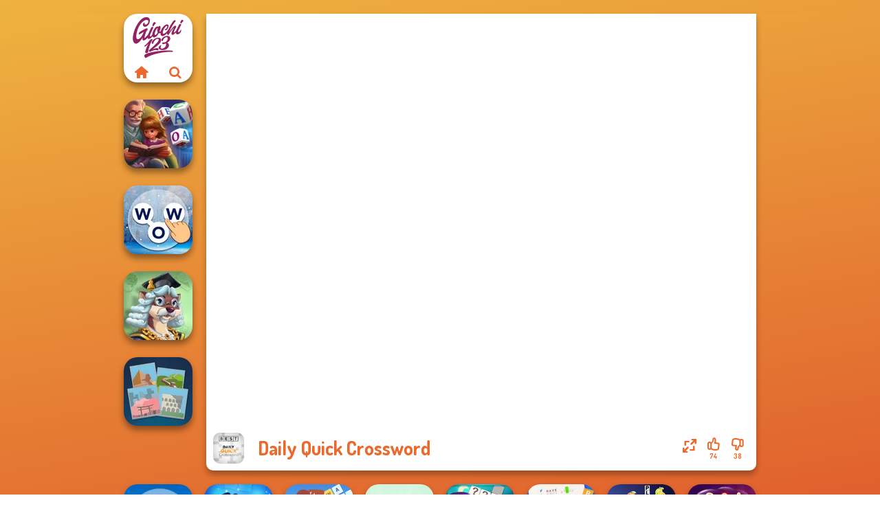

--- FILE ---
content_type: text/html
request_url: https://www.giochi123.it/gioco/daily-quick-crossword
body_size: 7041
content:
<!doctype html><html lang="it" dir="ltr"><head> <title>Daily Quick Crossword | Giochi123.it</title> <link rel="shortcut icon" type="image/x-icon" href="https://www.giochi123.it/images/favicon.svg" /> <meta name="viewport" content="width=device-width, initial-scale=1.0, minimal-ui, shrink-to-fit=no viewport-fit=cover" /> <base href="https://www.giochi123.it/" /> <link rel="canonical" href="https://www.giochi123.it/gioco/daily-quick-crossword" /> <meta http-equiv="Content-Type" content="text/html; charset=utf-8" /> <meta name="description" content="Ti è piaciuto Daily Quick Crossword? Prova altri giochi di Giochi123.it, della categoria parole crociate!"/> <meta name="keywords" content="daily quick crossword, giochi di parole, parole crociate, giochi123it, giochi per ragazzi"/> <meta name="theme-color" content="#eb692d" > <link rel="alternate" hreflang="tr" href="https://www.eniyioyunlar.com/oyun/daily-quick-crossword" /> <link rel="alternate" hreflang="it" href="https://www.giochi123.it/gioco/daily-quick-crossword" /> <link rel="alternate" hreflang="de" href="https://www.gratisspiele.at/spiel/daily-quick-crossword" /> <link rel="alternate" hreflang="sv" href="https://www.hetaspel.se/spel/daily-quick-crossword" /> <link rel="alternate" hreflang="pl" href="https://www.igry.pl/gra/daily-quick-crossword" /> <link rel="alternate" hreflang="hu" href="https://www.jatekokjatekok.hu/játék/daily-quick-crossword" /> <link rel="alternate" hreflang="fr" href="https://www.jeuxjeux.fr/jeu/daily-quick-crossword" /> <link rel="alternate" hreflang="ro" href="https://www.jocurigratuite.ro/joc/daily-quick-crossword" /> <link rel="alternate" hreflang="pt" href="https://www.jogos.com.br/jogo/daily-quick-crossword" /> <link rel="alternate" hreflang="es-ar" href="https://www.juegos.com.ar/juego/daily-quick-crossword" /> <link rel="alternate" hreflang="es" href="https://www.juegosgratis.es/juego/daily-quick-crossword" /> <link rel="alternate" hreflang="fi" href="https://www.pelitpelit.fi/peli/daily-quick-crossword" /> <link rel="alternate" hreflang="nl" href="https://www.spelletjes.io/spel/daily-quick-crossword" /> <link rel="alternate" hreflang="no" href="https://www.spillespille.no/spill/daily-quick-crossword" /> <link rel="alternate" hreflang="da" href="https://www.spilo.dk/spil/daily-quick-crossword" /> <link rel="alternate" hreflang="ar" href="https://www.supergames.com/ar/لعبة/daily-quick-crossword" /> <link rel="alternate" hreflang="en" href="https://www.supergames.com/en/game/daily-quick-crossword" /> <link rel="alternate" href="https://www.supergames.com/en/game/daily-quick-crossword" hreflang="x-default" /> <link rel="alternate" hreflang="th" href="https://www.supergames.com/th/เกม/daily-quick-crossword" /> <link rel="preload" href="https://fonts.googleapis.com/css2?family=Dosis:wght@400;600;700&amp;family=Open+Sans:ital,wght@0,400;1,700&amp;display=swap" as="style" onload="this.onload=null;this.rel='stylesheet'"><noscript><link rel="stylesheet" href="https://fonts.googleapis.com/css2?family=Dosis:wght@400;600;700&amp;family=Open+Sans:ital,wght@0,400;1,700&amp;display=swap"></noscript> <link rel="preload" href="https://www.giochi123.it/css/simple-scrollbar.css?v=1.221" as="style" onload="this.onload=null;this.rel='stylesheet'"><noscript><link rel="stylesheet" href="https://www.giochi123.it/css/simple-scrollbar.css?v=1.221"></noscript> <link rel="preload" href="https://www.giochi123.it/css/fontello.css?v=1.224" as="style" onload="this.onload=null;this.rel='stylesheet'"><noscript><link rel="stylesheet" href="https://www.giochi123.it/css/fontello.css?v=1.224"></noscript> <link href="https://www.giochi123.it/css/style.css?v=1.282" rel="stylesheet" type="text/css" /> <meta property="og:title" content="Daily Quick Crossword | Giochi123.it"> <meta property="og:description" content="Ti è piaciuto Daily Quick Crossword? Prova altri giochi di Giochi123.it, della categoria parole crociate!"> <meta property="og:image" content="https://assets.bitent.com/images/games/thumbs/daily_quick_crossword_6126645cb6339.png"> <meta property="og:image:alt" content="Daily Quick Crossword | Giochi123.it"> <meta property="og:type" content="game"> <meta property="og:url" content="https://www.giochi123.it/gioco/daily-quick-crossword"> <meta name="twitter:image" content="https://assets.bitent.com/images/games/thumbs/daily_quick_crossword_6126645cb6339.png"> <script>(function(w,d,s,l,i){w[l]=w[l]||[];w[l].push({'gtm.start':
new Date().getTime(),event:'gtm.js'});var f=d.getElementsByTagName(s)[0],
j=d.createElement(s),dl=l!='dataLayer'?'&l='+l:'';j.async=true;j.src=
'https://www.googletagmanager.com/gtm.js?id='+i+dl;f.parentNode.insertBefore(j,f);
})(window,document,'script','dataLayer','GTM-P6HXV48');</script> </head><body> <noscript><iframe src="https://www.googletagmanager.com/ns.html?id=GTM-P6HXV48"
height="0" width="0" style="display:none;visibility:hidden"></iframe></noscript> <script type="application/ld+json"> [ { "@context":"https://schema.org", "@type":"SoftwareApplication", "name":"Daily Quick Crossword", "url":"https://www.giochi123.it/gioco/daily-quick-crossword", "description":"Ti è piaciuto Daily Quick Crossword? Prova altri giochi di Giochi123.it, della categoria parole crociate!", "applicationCategory":"GameApplication", "operatingSystem":"any", "image": [ "https://assets.bitent.com/images/games/thumbs/ik/100x100/daily_quick_crossword_6126645cb6339.png", "https://assets.bitent.com/images/games/thumbs/ik/217x217/daily_quick_crossword_big_6126645d53f14.png", "https://assets.bitent.com/images/games/thumbs/ik/334x334/daily_quick_crossword_big_6126645d53f14.png" ], "author":{ "@type":"Organization", "name":"Arkadium.com" }, "aggregateRating":{ "@type":"AggregateRating", "worstRating":1, "bestRating":5, "ratingValue":3.64, "ratingCount":112 }, "offers":{ "@type":"Offer", "category":"free", "price":0, "priceCurrency":"EUR" } } ,{ "@context":"https://schema.org", "@type":"BreadcrumbList", "itemListElement":[ {"@type":"ListItem","position":1,"name":"Giochi","item":"https://www.giochi123.it/"}, {"@type":"ListItem","position":2,"name":"Giochi casual","item":"https://www.giochi123.it/giochi-casual"}, {"@type":"ListItem","position":3,"name":"Giochi di parole","item":"https://www.giochi123.it/giochi-di-parole"}, {"@type":"ListItem","position":4,"name":"Parole crociate","item":"https://www.giochi123.it/parole-crociate"} ] } ] </script> <div class="overlay"></div> <div class="container"> <div class="default-container game-page-container"> <div class="centered-container"> <div class="game-container"> <div class="main-game"> <div class="clearfix"> <div class="main-game-content" id="main-game-content" style="height: 665px"> <div class="game-iframe-container" id="main-game" style="height:600px;"> <iframe data-src="https://ams.cdn.arkadiumhosted.com/assets/global/game/webgl-daily-quick-crossword/" data-width="800" data-height="600" data-top="0" data-left="0" data-force-size="0" data-original-width="1440" data-original-height="1080" style="width:800px;height:600px;top:0px;left:0px" sandbox="allow-forms allow-pointer-lock allow-same-origin allow-scripts allow-top-navigation" frameborder="0" class="game-iframe"> </iframe> </div> <div class="game-details"> <picture> <source type="image/avif" srcset="https://assets.bitent.com/images/games/thumbs/ik/100x100/daily_quick_crossword_6126645cb6339.avif 1x, https://assets.bitent.com/images/games/thumbs/ik/200x200/daily_quick_crossword_6126645cb6339.avif 2x"> <source type="image/webp" srcset="https://assets.bitent.com/images/games/thumbs/ik/100x100/daily_quick_crossword_6126645cb6339.webp 1x, https://assets.bitent.com/images/games/thumbs/ik/200x200/daily_quick_crossword_6126645cb6339.webp 2x"> <source type="image/png" srcset="https://assets.bitent.com/images/games/thumbs/ik/100x100/daily_quick_crossword_6126645cb6339.png 1x, https://assets.bitent.com/images/games/thumbs/ik/200x200/daily_quick_crossword_6126645cb6339.png 2x"> <img src="https://assets.bitent.com/images/games/thumbs/ik/100x100/daily_quick_crossword_6126645cb6339.png" alt="Daily Quick Crossword" loading="lazy" class="game-thumb-small" width="45" height="45"> </picture> <h1>Daily Quick Crossword</h1> <div class="rating clearfix" id="rating" data-game-id="23865"> <div class="thumbs-down" id="thumbs-down" title="Dislike"> <i class="icon-thumbs-down"></i> <span>38</span> </div> <div class="thumbs-up" id="thumbs-up" title="Like"> <i class="icon-thumbs-up"></i> <span>74</span> </div> <div class="game-fullscreen" id="game-fullscreen" title="Fullscreen"> <i class="icon-resize-full"></i> </div> </div> </div> </div> <div class="related-games clearfix"> <div class="grid-thumb logo game-logo-related"> <div class="logo-thumb"> <a href="https://www.giochi123.it/" class="logo-image"> <img src="https://www.giochi123.it/images/logo.svg" alt="Giochi123.it" width="90" height="90"> </a> <div class="logo-icons clearfix"> <a href="https://www.giochi123.it/" class="logo-home" aria-label="Giochi123.it"> <i class="icon-home"></i> </a> <a class="logo-search" href="#" aria-label="Cerca i giochi"> <i class="icon-search"></i> </a> </div></div></div> <a class="thumb grid-thumb " href="https://www.giochi123.it/gioco/word-scramble-family-tales" title="Word Scramble: Family Tales" data-game-id="25318"> <span class="thumb-container"> <picture> <source type="image/avif" srcset="https://assets.bitent.com/images/games/thumbs/ik/100x100/word_scramble_family_tales_68408a67ddaff.avif 1x, https://assets.bitent.com/images/games/thumbs/ik/200x200/word_scramble_family_tales_68408a67ddaff.avif 2x"> <source type="image/webp" srcset="https://assets.bitent.com/images/games/thumbs/ik/100x100/word_scramble_family_tales_68408a67ddaff.webp 1x, https://assets.bitent.com/images/games/thumbs/ik/200x200/word_scramble_family_tales_68408a67ddaff.webp 2x"> <source type="image/png" srcset="https://assets.bitent.com/images/games/thumbs/ik/100x100/word_scramble_family_tales_68408a67ddaff.png 1x, https://assets.bitent.com/images/games/thumbs/ik/200x200/word_scramble_family_tales_68408a67ddaff.png 2x"> <img src="https://assets.bitent.com/images/games/thumbs/ik/100x100/word_scramble_family_tales_68408a67ddaff.png" alt="Thumbnail for Word Scramble: Family Tales" width="100" height="100" loading="lazy"> </picture> <span class="thumb-name">Word Scramble: Family Tales</span> </span></a> <a class="thumb grid-thumb " href="https://www.giochi123.it/gioco/words-of-wonders" title="Words of Wonders" data-game-id="24585"> <span class="thumb-container"> <picture> <source type="image/avif" srcset="https://assets.bitent.com/images/games/thumbs/ik/100x100/words_of_wonders_649e0893a4039.avif 1x, https://assets.bitent.com/images/games/thumbs/ik/200x200/words_of_wonders_649e0893a4039.avif 2x"> <source type="image/webp" srcset="https://assets.bitent.com/images/games/thumbs/ik/100x100/words_of_wonders_649e0893a4039.webp 1x, https://assets.bitent.com/images/games/thumbs/ik/200x200/words_of_wonders_649e0893a4039.webp 2x"> <source type="image/png" srcset="https://assets.bitent.com/images/games/thumbs/ik/100x100/words_of_wonders_649e0893a4039.png 1x, https://assets.bitent.com/images/games/thumbs/ik/200x200/words_of_wonders_649e0893a4039.png 2x"> <img src="https://assets.bitent.com/images/games/thumbs/ik/100x100/words_of_wonders_649e0893a4039.png" alt="Thumbnail for Words of Wonders" width="100" height="100" loading="lazy"> </picture> <span class="thumb-name">Words of Wonders</span> </span></a> <a class="thumb grid-thumb thumb-disabled-mobile" href="https://www.giochi123.it/gioco/words-with-prof-wisely" title="Words With Prof. Wisely" data-game-id="25344"> <span class="thumb-container"> <picture> <source type="image/avif" srcset="https://assets.bitent.com/images/games/thumbs/ik/100x100/words_with_prof_wisely_686c2aacc0e10.avif 1x, https://assets.bitent.com/images/games/thumbs/ik/200x200/words_with_prof_wisely_686c2aacc0e10.avif 2x"> <source type="image/webp" srcset="https://assets.bitent.com/images/games/thumbs/ik/100x100/words_with_prof_wisely_686c2aacc0e10.webp 1x, https://assets.bitent.com/images/games/thumbs/ik/200x200/words_with_prof_wisely_686c2aacc0e10.webp 2x"> <source type="image/png" srcset="https://assets.bitent.com/images/games/thumbs/ik/100x100/words_with_prof_wisely_686c2aacc0e10.png 1x, https://assets.bitent.com/images/games/thumbs/ik/200x200/words_with_prof_wisely_686c2aacc0e10.png 2x"> <img src="https://assets.bitent.com/images/games/thumbs/ik/100x100/words_with_prof_wisely_686c2aacc0e10.png" alt="Thumbnail for Words With Prof. Wisely" width="100" height="100" loading="lazy"> </picture> <span class="thumb-name">Words With Prof. Wisely</span> </span></a> <a class="thumb grid-thumb " href="https://www.giochi123.it/gioco/4-pix-word-quiz" title="4 Pix Word Quiz" data-game-id="24652"> <span class="thumb-container"> <picture> <source type="image/avif" srcset="https://assets.bitent.com/images/games/thumbs/ik/100x100/4_pix_word_quiz_650c74d0e53a1.avif 1x, https://assets.bitent.com/images/games/thumbs/ik/200x200/4_pix_word_quiz_650c74d0e53a1.avif 2x"> <source type="image/webp" srcset="https://assets.bitent.com/images/games/thumbs/ik/100x100/4_pix_word_quiz_650c74d0e53a1.webp 1x, https://assets.bitent.com/images/games/thumbs/ik/200x200/4_pix_word_quiz_650c74d0e53a1.webp 2x"> <source type="image/png" srcset="https://assets.bitent.com/images/games/thumbs/ik/100x100/4_pix_word_quiz_650c74d0e53a1.png 1x, https://assets.bitent.com/images/games/thumbs/ik/200x200/4_pix_word_quiz_650c74d0e53a1.png 2x"> <img src="https://assets.bitent.com/images/games/thumbs/ik/100x100/4_pix_word_quiz_650c74d0e53a1.png" alt="Thumbnail for 4 Pix Word Quiz" width="100" height="100" loading="lazy"> </picture> <span class="thumb-name">4 Pix Word Quiz</span> </span></a> </div> <a href="#" class="play-mobile-game "> <picture> <source type="image/avif" srcset="https://assets.bitent.com/images/games/thumbs/ik/100x100/daily_quick_crossword_6126645cb6339.avif 1x, https://assets.bitent.com/images/games/thumbs/ik/200x200/daily_quick_crossword_6126645cb6339.avif 2x"> <source type="image/webp" srcset="https://assets.bitent.com/images/games/thumbs/ik/100x100/daily_quick_crossword_6126645cb6339.webp 1x, https://assets.bitent.com/images/games/thumbs/ik/200x200/daily_quick_crossword_6126645cb6339.webp 2x"> <source type="image/png" srcset="https://assets.bitent.com/images/games/thumbs/ik/100x100/daily_quick_crossword_6126645cb6339.png 1x, https://assets.bitent.com/images/games/thumbs/ik/200x200/daily_quick_crossword_6126645cb6339.png 2x"> <img src="https://assets.bitent.com/images/games/thumbs/ik/100x100/daily_quick_crossword_6126645cb6339.png" alt="Daily Quick Crossword" loading="lazy" class="game-thumb-small"> </picture> <div class="play-mobile-center play-action"> <i class="icon-play"></i> <span>Clicca per giocare</span> </div> <div class="play-mobile-center play-action-disabled"> <span>Questo gioco non è disponibile sui dispositivi mobili</span> </div> </a> <div class="mobile-logo" id="mobile-logo"> <a href="#"> <img src="https://www.giochi123.it/images/logo.svg" alt="Giochi123.it" width="100" height="100"> </a> </div> <div class="mobile-rotate" data-enabled="false"> <img src="https://www.giochi123.it/images/mobile-rotate-icon.svg" alt="rotate phone"> </div> </div> </div> <div class="clearfix game-other-thumbs"> <div class="logo-thumb"> <a href="https://www.giochi123.it/" class="logo-image"> <img src="https://www.giochi123.it/images/logo.svg" alt="Giochi123.it" width="90" height="90"> </a> <div class="logo-icons clearfix"> <a href="https://www.giochi123.it/" class="logo-home" aria-label="Giochi123.it"> <i class="icon-home"></i> </a> <a class="logo-search" href="#" aria-label="Cerca i giochi"> <i class="icon-search"></i> </a> </div></div> <a class="thumb game-thumb " href="https://www.giochi123.it/gioco/word-connect-puzzle" title="Word Connect Puzzle" data-game-id="25396"> <span class="thumb-container"> <picture> <source type="image/avif" srcset="https://assets.bitent.com/images/games/thumbs/ik/100x100/word_connect_puzzle_6938745a2780f.avif 1x, https://assets.bitent.com/images/games/thumbs/ik/200x200/word_connect_puzzle_6938745a2780f.avif 2x"> <source type="image/webp" srcset="https://assets.bitent.com/images/games/thumbs/ik/100x100/word_connect_puzzle_6938745a2780f.webp 1x, https://assets.bitent.com/images/games/thumbs/ik/200x200/word_connect_puzzle_6938745a2780f.webp 2x"> <source type="image/png" srcset="https://assets.bitent.com/images/games/thumbs/ik/100x100/word_connect_puzzle_6938745a2780f.png 1x, https://assets.bitent.com/images/games/thumbs/ik/200x200/word_connect_puzzle_6938745a2780f.png 2x"> <img src="https://assets.bitent.com/images/games/thumbs/ik/100x100/word_connect_puzzle_6938745a2780f.png" alt="Thumbnail for Word Connect Puzzle" width="100" height="100" loading="lazy"> </picture> <span class="thumb-name">Word Connect Puzzle</span> </span></a> <a class="thumb game-thumb " href="https://www.giochi123.it/gioco/word-mania" title="Word Mania" data-game-id="24790"> <span class="thumb-container"> <picture> <source type="image/avif" srcset="https://assets.bitent.com/images/games/thumbs/ik/100x100/word_mania_654bcf991b286.avif 1x, https://assets.bitent.com/images/games/thumbs/ik/200x200/word_mania_654bcf991b286.avif 2x"> <source type="image/webp" srcset="https://assets.bitent.com/images/games/thumbs/ik/100x100/word_mania_654bcf991b286.webp 1x, https://assets.bitent.com/images/games/thumbs/ik/200x200/word_mania_654bcf991b286.webp 2x"> <source type="image/png" srcset="https://assets.bitent.com/images/games/thumbs/ik/100x100/word_mania_654bcf991b286.png 1x, https://assets.bitent.com/images/games/thumbs/ik/200x200/word_mania_654bcf991b286.png 2x"> <img src="https://assets.bitent.com/images/games/thumbs/ik/100x100/word_mania_654bcf991b286.png" alt="Thumbnail for Word Mania" width="100" height="100" loading="lazy"> </picture> <span class="thumb-name">Word Mania</span> </span></a> <a class="thumb game-thumb " href="https://www.giochi123.it/gioco/crossword-island" title="Crossword Island" data-game-id="24683"> <span class="thumb-container"> <picture> <source type="image/avif" srcset="https://assets.bitent.com/images/games/thumbs/ik/100x100/crossword_island_6517098499196.avif 1x, https://assets.bitent.com/images/games/thumbs/ik/200x200/crossword_island_6517098499196.avif 2x"> <source type="image/webp" srcset="https://assets.bitent.com/images/games/thumbs/ik/100x100/crossword_island_6517098499196.webp 1x, https://assets.bitent.com/images/games/thumbs/ik/200x200/crossword_island_6517098499196.webp 2x"> <source type="image/png" srcset="https://assets.bitent.com/images/games/thumbs/ik/100x100/crossword_island_6517098499196.png 1x, https://assets.bitent.com/images/games/thumbs/ik/200x200/crossword_island_6517098499196.png 2x"> <img src="https://assets.bitent.com/images/games/thumbs/ik/100x100/crossword_island_6517098499196.png" alt="Thumbnail for Crossword Island" width="100" height="100" loading="lazy"> </picture> <span class="thumb-name">Crossword Island</span> </span></a> <a class="thumb game-thumb " href="https://www.giochi123.it/gioco/casual-crossword" title="Casual Crossword" data-game-id="25037"> <span class="thumb-container"> <picture> <source type="image/avif" srcset="https://assets.bitent.com/images/games/thumbs/ik/100x100/casual_crossword_66266b8b0738a.avif 1x, https://assets.bitent.com/images/games/thumbs/ik/200x200/casual_crossword_66266b8b0738a.avif 2x"> <source type="image/webp" srcset="https://assets.bitent.com/images/games/thumbs/ik/100x100/casual_crossword_66266b8b0738a.webp 1x, https://assets.bitent.com/images/games/thumbs/ik/200x200/casual_crossword_66266b8b0738a.webp 2x"> <source type="image/png" srcset="https://assets.bitent.com/images/games/thumbs/ik/100x100/casual_crossword_66266b8b0738a.png 1x, https://assets.bitent.com/images/games/thumbs/ik/200x200/casual_crossword_66266b8b0738a.png 2x"> <img src="https://assets.bitent.com/images/games/thumbs/ik/100x100/casual_crossword_66266b8b0738a.png" alt="Thumbnail for Casual Crossword" width="100" height="100" loading="lazy"> </picture> <span class="thumb-name">Casual Crossword</span> </span></a> <a class="thumb game-thumb " href="https://www.giochi123.it/gioco/witch-crossword" title="Witch Crossword" data-game-id="24745"> <span class="thumb-container"> <picture> <source type="image/avif" srcset="https://assets.bitent.com/images/games/thumbs/ik/100x100/witch_crossword_65395864a9239.avif 1x, https://assets.bitent.com/images/games/thumbs/ik/200x200/witch_crossword_65395864a9239.avif 2x"> <source type="image/webp" srcset="https://assets.bitent.com/images/games/thumbs/ik/100x100/witch_crossword_65395864a9239.webp 1x, https://assets.bitent.com/images/games/thumbs/ik/200x200/witch_crossword_65395864a9239.webp 2x"> <source type="image/png" srcset="https://assets.bitent.com/images/games/thumbs/ik/100x100/witch_crossword_65395864a9239.png 1x, https://assets.bitent.com/images/games/thumbs/ik/200x200/witch_crossword_65395864a9239.png 2x"> <img src="https://assets.bitent.com/images/games/thumbs/ik/100x100/witch_crossword_65395864a9239.png" alt="Thumbnail for Witch Crossword" width="100" height="100" loading="lazy"> </picture> <span class="thumb-name">Witch Crossword</span> </span></a> <a class="thumb game-thumb " href="https://www.giochi123.it/gioco/cryptogram-word-brain-puzzle" title="Cryptogram: Word Brain Puzzle" data-game-id="25331"> <span class="thumb-container"> <picture> <source type="image/avif" srcset="https://assets.bitent.com/images/games/thumbs/ik/100x100/cryptogram_word_brain_puzzle_6855c22f78924.avif 1x, https://assets.bitent.com/images/games/thumbs/ik/200x200/cryptogram_word_brain_puzzle_6855c22f78924.avif 2x"> <source type="image/webp" srcset="https://assets.bitent.com/images/games/thumbs/ik/100x100/cryptogram_word_brain_puzzle_6855c22f78924.webp 1x, https://assets.bitent.com/images/games/thumbs/ik/200x200/cryptogram_word_brain_puzzle_6855c22f78924.webp 2x"> <source type="image/png" srcset="https://assets.bitent.com/images/games/thumbs/ik/100x100/cryptogram_word_brain_puzzle_6855c22f78924.png 1x, https://assets.bitent.com/images/games/thumbs/ik/200x200/cryptogram_word_brain_puzzle_6855c22f78924.png 2x"> <img src="https://assets.bitent.com/images/games/thumbs/ik/100x100/cryptogram_word_brain_puzzle_6855c22f78924.png" alt="Thumbnail for Cryptogram: Word Brain Puzzle" width="100" height="100" loading="lazy"> </picture> <span class="thumb-name">Cryptogram: Word Brain Puzzle</span> </span></a> <a class="thumb game-thumb " href="https://www.giochi123.it/gioco/image-crossword" title="Image Crossword" data-game-id="25359"> <span class="thumb-container"> <picture> <source type="image/avif" srcset="https://assets.bitent.com/images/games/thumbs/ik/100x100/image_crossword_688a05007ee47.avif 1x, https://assets.bitent.com/images/games/thumbs/ik/200x200/image_crossword_688a05007ee47.avif 2x"> <source type="image/webp" srcset="https://assets.bitent.com/images/games/thumbs/ik/100x100/image_crossword_688a05007ee47.webp 1x, https://assets.bitent.com/images/games/thumbs/ik/200x200/image_crossword_688a05007ee47.webp 2x"> <source type="image/png" srcset="https://assets.bitent.com/images/games/thumbs/ik/100x100/image_crossword_688a05007ee47.png 1x, https://assets.bitent.com/images/games/thumbs/ik/200x200/image_crossword_688a05007ee47.png 2x"> <img src="https://assets.bitent.com/images/games/thumbs/ik/100x100/image_crossword_688a05007ee47.png" alt="Thumbnail for Image Crossword" width="100" height="100" loading="lazy"> </picture> <span class="thumb-name">Image Crossword</span> </span></a> <a class="thumb game-thumb " href="https://www.giochi123.it/gioco/words-with-owl" title="Words with Owl" data-game-id="25215"> <span class="thumb-container"> <picture> <source type="image/avif" srcset="https://assets.bitent.com/images/games/thumbs/ik/100x100/words_with_owl_679b29555ec66.avif 1x, https://assets.bitent.com/images/games/thumbs/ik/200x200/words_with_owl_679b29555ec66.avif 2x"> <source type="image/webp" srcset="https://assets.bitent.com/images/games/thumbs/ik/100x100/words_with_owl_679b29555ec66.webp 1x, https://assets.bitent.com/images/games/thumbs/ik/200x200/words_with_owl_679b29555ec66.webp 2x"> <source type="image/png" srcset="https://assets.bitent.com/images/games/thumbs/ik/100x100/words_with_owl_679b29555ec66.png 1x, https://assets.bitent.com/images/games/thumbs/ik/200x200/words_with_owl_679b29555ec66.png 2x"> <img src="https://assets.bitent.com/images/games/thumbs/ik/100x100/words_with_owl_679b29555ec66.png" alt="Thumbnail for Words with Owl" width="100" height="100" loading="lazy"> </picture> <span class="thumb-name">Words with Owl</span> </span></a> <a class="grid-thumb thumb grid-w-double thumb-category" href="https://www.giochi123.it/parole-crociate" title="Parole crociate"> <span class="thumb-container"> <span class="thumb-category-image"> <picture> <source type="image/avif" srcset="https://assets.bitent.com/images/categories/ik/100x100/6124a047857d1-crossword.avif 1x, https://assets.bitent.com/images/categories/ik/200x200/6124a047857d1-crossword.avif 2x"> <source type="image/webp" srcset="https://assets.bitent.com/images/categories/ik/100x100/6124a047857d1-crossword.webp 1x, https://assets.bitent.com/images/categories/ik/200x200/6124a047857d1-crossword.webp 2x"> <source type="image/png" srcset="https://assets.bitent.com/images/categories/ik/100x100/6124a047857d1-crossword.png 1x, https://assets.bitent.com/images/categories/ik/200x200/6124a047857d1-crossword.png 2x"> <img src="https://assets.bitent.com/images/categories/ik/100x100/6124a047857d1-crossword.png" alt="Thumbnail for Parole crociate" width="100" height="100" loading="lazy"> </picture> </span> <span class="thumb-category-name"> <span>Parole crociate</span> </span> </span></a> <a class="grid-thumb thumb grid-w-double thumb-category" href="https://www.giochi123.it/giochi-di-parole" title="Giochi di parole"> <span class="thumb-container"> <span class="thumb-category-image"> <picture> <source type="image/avif" srcset="https://assets.bitent.com/images/categories/ik/100x100/5ff034240f832-word.avif 1x, https://assets.bitent.com/images/categories/ik/200x200/5ff034240f832-word.avif 2x"> <source type="image/webp" srcset="https://assets.bitent.com/images/categories/ik/100x100/5ff034240f832-word.webp 1x, https://assets.bitent.com/images/categories/ik/200x200/5ff034240f832-word.webp 2x"> <source type="image/png" srcset="https://assets.bitent.com/images/categories/ik/100x100/5ff034240f832-word.png 1x, https://assets.bitent.com/images/categories/ik/200x200/5ff034240f832-word.png 2x"> <img src="https://assets.bitent.com/images/categories/ik/100x100/5ff034240f832-word.png" alt="Thumbnail for Giochi di parole" width="100" height="100" loading="lazy"> </picture> </span> <span class="thumb-category-name"> <span>Giochi di parole</span> </span> </span></a> <a class="grid-thumb thumb grid-w-double thumb-category" href="https://www.giochi123.it/giochi-trivia" title="Giochi trivia"> <span class="thumb-container"> <span class="thumb-category-image"> <picture> <source type="image/avif" srcset="https://assets.bitent.com/images/categories/ik/100x100/6130b4d541dc3-trivia.avif 1x, https://assets.bitent.com/images/categories/ik/200x200/6130b4d541dc3-trivia.avif 2x"> <source type="image/webp" srcset="https://assets.bitent.com/images/categories/ik/100x100/6130b4d541dc3-trivia.webp 1x, https://assets.bitent.com/images/categories/ik/200x200/6130b4d541dc3-trivia.webp 2x"> <source type="image/png" srcset="https://assets.bitent.com/images/categories/ik/100x100/6130b4d541dc3-trivia.png 1x, https://assets.bitent.com/images/categories/ik/200x200/6130b4d541dc3-trivia.png 2x"> <img src="https://assets.bitent.com/images/categories/ik/100x100/6130b4d541dc3-trivia.png" alt="Thumbnail for Giochi trivia" width="100" height="100" loading="lazy"> </picture> </span> <span class="thumb-category-name"> <span>Giochi trivia</span> </span> </span></a> <a class="grid-thumb thumb grid-w-double thumb-category" href="https://www.giochi123.it/giochi-dattilografia" title="Giochi dattilografia"> <span class="thumb-container"> <span class="thumb-category-image"> <picture> <source type="image/avif" srcset="https://assets.bitent.com/images/categories/ik/100x100/61249f769c28f-typing.avif 1x, https://assets.bitent.com/images/categories/ik/200x200/61249f769c28f-typing.avif 2x"> <source type="image/webp" srcset="https://assets.bitent.com/images/categories/ik/100x100/61249f769c28f-typing.webp 1x, https://assets.bitent.com/images/categories/ik/200x200/61249f769c28f-typing.webp 2x"> <source type="image/png" srcset="https://assets.bitent.com/images/categories/ik/100x100/61249f769c28f-typing.png 1x, https://assets.bitent.com/images/categories/ik/200x200/61249f769c28f-typing.png 2x"> <img src="https://assets.bitent.com/images/categories/ik/100x100/61249f769c28f-typing.png" alt="Thumbnail for Giochi dattilografia" width="100" height="100" loading="lazy"> </picture> </span> <span class="thumb-category-name"> <span>Giochi dattilografia</span> </span> </span></a> <a class="grid-thumb thumb grid-w-double thumb-category" href="https://www.giochi123.it/giochi-di-pazienza" title="Giochi di pazienza"> <span class="thumb-container"> <span class="thumb-category-image"> <picture> <source type="image/avif" srcset="https://assets.bitent.com/images/categories/ik/100x100/655f5cab321e8-jigsaw.avif 1x, https://assets.bitent.com/images/categories/ik/200x200/655f5cab321e8-jigsaw.avif 2x"> <source type="image/webp" srcset="https://assets.bitent.com/images/categories/ik/100x100/655f5cab321e8-jigsaw.webp 1x, https://assets.bitent.com/images/categories/ik/200x200/655f5cab321e8-jigsaw.webp 2x"> <source type="image/png" srcset="https://assets.bitent.com/images/categories/ik/100x100/655f5cab321e8-jigsaw.png 1x, https://assets.bitent.com/images/categories/ik/200x200/655f5cab321e8-jigsaw.png 2x"> <img src="https://assets.bitent.com/images/categories/ik/100x100/655f5cab321e8-jigsaw.png" alt="Thumbnail for Giochi di pazienza" width="100" height="100" loading="lazy"> </picture> </span> <span class="thumb-category-name"> <span>Giochi di pazienza</span> </span> </span></a> <a class="grid-thumb thumb grid-w-double thumb-category" href="https://www.giochi123.it/giochi-crazy" title="Giochi crazy"> <span class="thumb-container"> <span class="thumb-category-image"> <picture> <source type="image/avif" srcset="https://assets.bitent.com/images/categories/ik/100x100/644827216674c-crazy.avif 1x, https://assets.bitent.com/images/categories/ik/200x200/644827216674c-crazy.avif 2x"> <source type="image/webp" srcset="https://assets.bitent.com/images/categories/ik/100x100/644827216674c-crazy.webp 1x, https://assets.bitent.com/images/categories/ik/200x200/644827216674c-crazy.webp 2x"> <source type="image/png" srcset="https://assets.bitent.com/images/categories/ik/100x100/644827216674c-crazy.png 1x, https://assets.bitent.com/images/categories/ik/200x200/644827216674c-crazy.png 2x"> <img src="https://assets.bitent.com/images/categories/ik/100x100/644827216674c-crazy.png" alt="Thumbnail for Giochi crazy" width="100" height="100" loading="lazy"> </picture> </span> <span class="thumb-category-name"> <span>Giochi crazy</span> </span> </span></a> <a class="grid-thumb thumb grid-w-double thumb-category" href="https://www.giochi123.it/giochi-di-scarabeo" title="Giochi di Scarabeo"> <span class="thumb-container"> <span class="thumb-category-image"> <picture> <source type="image/avif" srcset="https://assets.bitent.com/images/categories/ik/100x100/61269d9c5b9b5-scrabble.avif 1x, https://assets.bitent.com/images/categories/ik/200x200/61269d9c5b9b5-scrabble.avif 2x"> <source type="image/webp" srcset="https://assets.bitent.com/images/categories/ik/100x100/61269d9c5b9b5-scrabble.webp 1x, https://assets.bitent.com/images/categories/ik/200x200/61269d9c5b9b5-scrabble.webp 2x"> <source type="image/png" srcset="https://assets.bitent.com/images/categories/ik/100x100/61269d9c5b9b5-scrabble.png 1x, https://assets.bitent.com/images/categories/ik/200x200/61269d9c5b9b5-scrabble.png 2x"> <img src="https://assets.bitent.com/images/categories/ik/100x100/61269d9c5b9b5-scrabble.png" alt="Thumbnail for Giochi di Scarabeo" width="100" height="100" loading="lazy"> </picture> </span> <span class="thumb-category-name"> <span>Giochi di Scarabeo</span> </span> </span></a> <a class="grid-thumb thumb grid-w-double thumb-category" href="https://www.giochi123.it/giochi-trova-parole" title="Giochi trova parole"> <span class="thumb-container"> <span class="thumb-category-image"> <picture> <source type="image/avif" srcset="https://assets.bitent.com/images/categories/ik/100x100/6124a097ea803-word_search.avif 1x, https://assets.bitent.com/images/categories/ik/200x200/6124a097ea803-word_search.avif 2x"> <source type="image/webp" srcset="https://assets.bitent.com/images/categories/ik/100x100/6124a097ea803-word_search.webp 1x, https://assets.bitent.com/images/categories/ik/200x200/6124a097ea803-word_search.webp 2x"> <source type="image/png" srcset="https://assets.bitent.com/images/categories/ik/100x100/6124a097ea803-word_search.png 1x, https://assets.bitent.com/images/categories/ik/200x200/6124a097ea803-word_search.png 2x"> <img src="https://assets.bitent.com/images/categories/ik/100x100/6124a097ea803-word_search.png" alt="Thumbnail for Giochi trova parole" width="100" height="100" loading="lazy"> </picture> </span> <span class="thumb-category-name"> <span>Giochi trova parole</span> </span> </span></a> </div> <div class="game-text text-container text-justify"> <ul class="breadcrumbs"> <li> <a href="https://www.giochi123.it/">Giochi</a> </li> <li> <a href="https://www.giochi123.it/giochi-casual">Giochi casual</a> </li> <li> <a href="https://www.giochi123.it/giochi-di-parole">Giochi di parole</a> </li> <li> <a href="https://www.giochi123.it/parole-crociate">Parole crociate</a> </li> </ul> <h2>Daily Quick Crossword</h2> <p>Entra nell'emozionante mondo di Daily Quick Crossword e dimentica tutte le tue preoccupazioni! Su Giochi123.it puoi trovare tante esperienze simili, che ti regaleranno ore di divertimento e relax nella tua giornata. Prova subito uno dei migliori parole crociate!</p><p>I cruciverba sono noti per il fatto che richiedono molto tempo per essere completati e a volte non si ha abbastanza tempo a disposizione per finirne uno. Fortunatamente con Daily Quick Crossword puoi avere la tua dose giornaliera di cruciverba, perché i rompicapo di questo gioco sono progettati in modo tale da non richiedere troppo tempo. Inoltre, ogni giorno te ne aspetta uno nuovo.</p><p>Inoltre, ogni giorno il cruciverba viene archiviato, quindi hai a disposizione una quantità pressoché infinita di cruciverba da giocare per allenare la tua conoscenza del vocabolario! E se ti blocchi, puoi sempre lasciare che Daily Quick Crossword ti aiuti e ti riveli la parola mancante.</p><p>Visita Giochi123.it ogni giorno e prendi la tua dose di cruciverba!</p><h3>Giochi simili:</h3><p>Ti è piaciuto Daily Quick Crossword? Provate un gioco simile a quelli qui sotto:<ul> <li><a href="https://www.giochi123.it/gioco/daily-crossword" title="Daily Crossword">Daily Crossword</a></li> <li><a href="https://www.giochi123.it/gioco/word-connect-puzzle" title="Word Connect Puzzle">Word Connect Puzzle</a></li> </ul> </p> <h3><strong>Istruzioni:</strong></h3> <p> <ul> <li>Se stai usando un computer, usa il tasto sinistro del mouse. In caso contrario, tocca lo schermo del tuo smartphone o tablet. Schemi di controllo più complicati sono spiegati nel gioco.</li> </ul> </p> <p>Prova alcuni degli altri giochi gratuiti della nostra categoria parole crociate per un'altra esperienza nuova e indimenticabile!</p><h3>Questo gioco può essere giocato sia su PC che su dispositivi mobili.</h3> <div class="game-categories"> <a href="https://www.giochi123.it/giochi-casual" title="Giochi casual">Giochi casual</a> <a href="https://www.giochi123.it/giochi-di-parole" title="Giochi di parole">Giochi di parole</a> <a href="https://www.giochi123.it/parole-crociate" title="Parole crociate">Parole crociate</a> </div> </div> </div> </div> <div id="scroll-top" class="scroll-top bounce"> <div class="scroll-top-content"> <i class="icon icon-left-open"></i> </div> </div> <div class="modal" id="game-feedback-modal"> <div class="modal-container"> <div class="modal-close">×</div> <div class="modal-content game-feedback"> <p>Grazie per il tuo feedback e per averci aiutato a migliorare Giochi123.it!</p> <div class="contact-form-message" id="game-feedback-message"></div> <p><strong>Cosa non ti è piaciuto di Daily Quick Crossword?</strong></p> <form id="game-feedback"> <input type="hidden" name="game" value="Daily Quick Crossword"> <input type="hidden" name="site" value="Giochi123.it"> <input type="hidden" name="url" value="https://www.giochi123.it/gioco/daily-quick-crossword"> <div class="game-feedback-row"> <label for="feedback-dislike" class="custom-radio"> Non mi è piaciuto <input name="feedback" type="radio" id="feedback-dislike" value="dislike"> <span class="checkmark"></span> </label> </div> <div class="game-feedback-row"> <label for="feedback-error" class="custom-radio"> C’erano uno o più errori <input name="feedback" type="radio" id="feedback-error" value="error"> <span class="checkmark"></span> </label> </div> <div class="game-feedback-row"> <label for="feedback-message">Dicci di più:</label> <textarea name="message" id="feedback-message" cols="30" rows="10"></textarea> </div> <div class="g-recaptcha" data-sitekey="6LerR_4SAAAAAHdGEMB48HLG11Wo77Wg8MRbelPb" data-type="image" id="captcha" data-error-message="Errore Captcha"></div> <div class="text-right"> <button type="submit" class="btn btn-main" disabled>Invia</button> </div> </form> </div> </div> </div> <div class="grid-full-width grid-footer"> <footer> <div class="clearfix"> <ul class="float-left"> <li><a href="https://www.giochi123.it/games">Giochi gratis per il tuo sito</a></li> <li><a href="https://www.giochi123.it/page/contact">Contattaci</a></li> <li><a href="https://www.giochi123.it/page/privacy-policy">Informativa sulla privacy</a></li> </ul> <div class="language float-right"> <img src="https://www.giochi123.it/images/countries/italy.svg" alt="Italy"/> <div class="languages"> <ul> <li> <a href="https://www.jocurigratuite.ro/joc/daily-quick-crossword" title="Daily Quick Crossword"> <img src="https://www.giochi123.it/images/countries/romania.svg" alt="Daily Quick Crossword" loading="lazy"/> </a> </li> <li> <a href="https://www.gratisspiele.at/spiel/daily-quick-crossword" title="Daily Quick Crossword"> <img src="https://www.giochi123.it/images/countries/austria.svg" alt="Daily Quick Crossword" loading="lazy"/> </a> </li> <li> <a href="https://www.juegosgratis.es/juego/daily-quick-crossword" title="Daily Quick Crossword"> <img src="https://www.giochi123.it/images/countries/spain.svg" alt="Daily Quick Crossword" loading="lazy"/> </a> </li> <li> <a href="https://www.jeuxjeux.fr/jeu/daily-quick-crossword" title="Daily Quick Crossword"> <img src="https://www.giochi123.it/images/countries/france.svg" alt="Daily Quick Crossword" loading="lazy"/> </a> </li> <li> <a href="https://www.supergames.com/en/game/daily-quick-crossword" title="Daily Quick Crossword"> <img src="https://www.giochi123.it/images/countries/united-states.svg" alt="Daily Quick Crossword" loading="lazy"/> </a> </li> <li> <a href="https://www.jatekokjatekok.hu/játék/daily-quick-crossword" title="Daily Quick Crossword"> <img src="https://www.giochi123.it/images/countries/hungary.svg" alt="Daily Quick Crossword" loading="lazy"/> </a> </li> <li> <a href="https://www.pelitpelit.fi/peli/daily-quick-crossword" title="Daily Quick Crossword"> <img src="https://www.giochi123.it/images/countries/finland.svg" alt="Daily Quick Crossword" loading="lazy"/> </a> </li> <li> <a href="https://www.spillespille.no/spill/daily-quick-crossword" title="Daily Quick Crossword"> <img src="https://www.giochi123.it/images/countries/norway.svg" alt="Daily Quick Crossword" loading="lazy"/> </a> </li> <li> <a href="https://www.igry.pl/gra/daily-quick-crossword" title="Daily Quick Crossword"> <img src="https://www.giochi123.it/images/countries/poland.svg" alt="Daily Quick Crossword" loading="lazy"/> </a> </li> <li> <a href="https://www.eniyioyunlar.com/oyun/daily-quick-crossword" title="Daily Quick Crossword"> <img src="https://www.giochi123.it/images/countries/turkey.svg" alt="Daily Quick Crossword" loading="lazy"/> </a> </li> <li> <a href="https://www.jogos.com.br/jogo/daily-quick-crossword" title="Daily Quick Crossword"> <img src="https://www.giochi123.it/images/countries/brazil.svg" alt="Daily Quick Crossword" loading="lazy"/> </a> </li> <li> <a href="https://www.juegos.com.ar/juego/daily-quick-crossword" title="Daily Quick Crossword"> <img src="https://www.giochi123.it/images/countries/argentina.svg" alt="Daily Quick Crossword" loading="lazy"/> </a> </li> <li> <a href="https://www.supergames.com/ar/لعبة/daily-quick-crossword" title="Daily Quick Crossword"> <img src="https://www.giochi123.it/images/countries/arab-league.svg" alt="Daily Quick Crossword" loading="lazy"/> </a> </li> <li> <a href="https://www.giochi123.it/gioco/daily-quick-crossword" title="Daily Quick Crossword"> <img src="https://www.giochi123.it/images/countries/italy.svg" alt="Daily Quick Crossword" loading="lazy"/> </a> </li> <li> <a href="https://www.spilo.dk/spil/daily-quick-crossword" title="Daily Quick Crossword"> <img src="https://www.giochi123.it/images/countries/denmark.svg" alt="Daily Quick Crossword" loading="lazy"/> </a> </li> <li> <a href="https://www.spelletjes.io/spel/daily-quick-crossword" title="Daily Quick Crossword"> <img src="https://www.giochi123.it/images/countries/netherlands.svg" alt="Daily Quick Crossword" loading="lazy"/> </a> </li> <li> <a href="https://www.hetaspel.se/spel/daily-quick-crossword" title="Daily Quick Crossword"> <img src="https://www.giochi123.it/images/countries/sweden.svg" alt="Daily Quick Crossword" loading="lazy"/> </a> </li> <li> <a href="https://www.supergames.com/th/เกม/daily-quick-crossword" title="Daily Quick Crossword"> <img src="https://www.giochi123.it/images/countries/thailand.svg" alt="Daily Quick Crossword" loading="lazy"/> </a> </li> </ul> </div> </div> </div></footer> </div> </div> </div> <script src="https://www.google.com/recaptcha/api.js?hl=it" async defer></script> <aside class="sidebar-search" > <form id="search-form" class="search-form" autocomplete="off"> <div class="search-input"> <input type="text" name="search" placeholder="Quali giochi stai cercando?" autocomplete="off"> <i class="icon-search search-input-icon"></i> </div> </form> <div class="search-close-icon"> <i class="icon-left-open"></i> </div> <div id="games-found-container"> <h2 id="search-results-title" class="grid-full-width title">Giochi trovati:</h2> <div class="search-results-container" ss-container> <div id="search-results" class="grid-container search-results"> </div> </div> </div> <div id="no-games-container" class="no-games-container"> <h2 id="no-search-results-title" class="grid-full-width title">Nessun gioco trovato!</h2> </div> <div id="search-default-thumbs-container"> <h2 class="grid-full-width title" id="search-popular-played-title">Giochi popolari</h2> <div class="search-popular-container"> <div id="search-popular-games" class="grid-container search-results"> </div> </div> <div id="search-recently-played"> <h2 class="grid-full-width title" id="search-recently-played-title">Giochi giocati di recente</h2> <div class="search-recent-container"> <div id="search-recent-games" class="grid-container search-results"> </div> </div> </div> </div></aside> <script src="https://www.giochi123.it/js/jquery-1.11.0.min.js?v=1.202" type="text/javascript"></script> <script src="https://www.giochi123.it/js/jquery.cookie.js?v=1.202" type="text/javascript"></script> <script src="https://www.giochi123.it/js/simple-scrollbar.min.js?v=1.206"></script> <script src="https://www.giochi123.it/js/scripts.js?v=1.2091" type="text/javascript"></script> <script src="https://www.giochi123.it/js/site.js?v=1.2049" type="text/javascript"></script> <script> function showGame(){ const $gameIframe = $('.game-iframe'); const $gameUnavailabl = $('.game-unavailable'); const gameUrl = $gameIframe.data("src"); $gameIframe.attr("src", gameUrl); $gameUnavailabl.show(); } gameHit(23865); </script> <script data-cfasync="false" > adPlayerType="sitePreroll"; gameNameFromUrl="sitePreroll"; domain="Giochi123.it"; igaChannelID="0"; gameId="23865"; // function setDomainSettings(domainSettings){ // igaChannelID = domainSettings.prerollIgaChannelID; // } </script> <script data-cfasync="false" type="text/javascript" src="https://bitent.com/lock_html5/adPlayer_1_8.js"></script> <script> if(!jQuery.browser.mobile){ adPlayer.parentElementQuery="#main-game"; adPlayer.showAd("pre", showGame); }else{ adPlayer.parentElementQuery="body"; showGame(); } showPreroll=true; </script> <script defer src="https://static.cloudflareinsights.com/beacon.min.js/vcd15cbe7772f49c399c6a5babf22c1241717689176015" integrity="sha512-ZpsOmlRQV6y907TI0dKBHq9Md29nnaEIPlkf84rnaERnq6zvWvPUqr2ft8M1aS28oN72PdrCzSjY4U6VaAw1EQ==" data-cf-beacon='{"version":"2024.11.0","token":"ddc64ce790c949d7a4f349cfe13c7f70","r":1,"server_timing":{"name":{"cfCacheStatus":true,"cfEdge":true,"cfExtPri":true,"cfL4":true,"cfOrigin":true,"cfSpeedBrain":true},"location_startswith":null}}' crossorigin="anonymous"></script>
</body></html>

--- FILE ---
content_type: text/html; charset=utf-8
request_url: https://www.google.com/recaptcha/api2/anchor?ar=1&k=6LerR_4SAAAAAHdGEMB48HLG11Wo77Wg8MRbelPb&co=aHR0cHM6Ly93d3cuZ2lvY2hpMTIzLml0OjQ0Mw..&hl=it&type=image&v=PoyoqOPhxBO7pBk68S4YbpHZ&size=normal&anchor-ms=20000&execute-ms=30000&cb=ose9geqxuqit
body_size: 50560
content:
<!DOCTYPE HTML><html dir="ltr" lang="it"><head><meta http-equiv="Content-Type" content="text/html; charset=UTF-8">
<meta http-equiv="X-UA-Compatible" content="IE=edge">
<title>reCAPTCHA</title>
<style type="text/css">
/* cyrillic-ext */
@font-face {
  font-family: 'Roboto';
  font-style: normal;
  font-weight: 400;
  font-stretch: 100%;
  src: url(//fonts.gstatic.com/s/roboto/v48/KFO7CnqEu92Fr1ME7kSn66aGLdTylUAMa3GUBHMdazTgWw.woff2) format('woff2');
  unicode-range: U+0460-052F, U+1C80-1C8A, U+20B4, U+2DE0-2DFF, U+A640-A69F, U+FE2E-FE2F;
}
/* cyrillic */
@font-face {
  font-family: 'Roboto';
  font-style: normal;
  font-weight: 400;
  font-stretch: 100%;
  src: url(//fonts.gstatic.com/s/roboto/v48/KFO7CnqEu92Fr1ME7kSn66aGLdTylUAMa3iUBHMdazTgWw.woff2) format('woff2');
  unicode-range: U+0301, U+0400-045F, U+0490-0491, U+04B0-04B1, U+2116;
}
/* greek-ext */
@font-face {
  font-family: 'Roboto';
  font-style: normal;
  font-weight: 400;
  font-stretch: 100%;
  src: url(//fonts.gstatic.com/s/roboto/v48/KFO7CnqEu92Fr1ME7kSn66aGLdTylUAMa3CUBHMdazTgWw.woff2) format('woff2');
  unicode-range: U+1F00-1FFF;
}
/* greek */
@font-face {
  font-family: 'Roboto';
  font-style: normal;
  font-weight: 400;
  font-stretch: 100%;
  src: url(//fonts.gstatic.com/s/roboto/v48/KFO7CnqEu92Fr1ME7kSn66aGLdTylUAMa3-UBHMdazTgWw.woff2) format('woff2');
  unicode-range: U+0370-0377, U+037A-037F, U+0384-038A, U+038C, U+038E-03A1, U+03A3-03FF;
}
/* math */
@font-face {
  font-family: 'Roboto';
  font-style: normal;
  font-weight: 400;
  font-stretch: 100%;
  src: url(//fonts.gstatic.com/s/roboto/v48/KFO7CnqEu92Fr1ME7kSn66aGLdTylUAMawCUBHMdazTgWw.woff2) format('woff2');
  unicode-range: U+0302-0303, U+0305, U+0307-0308, U+0310, U+0312, U+0315, U+031A, U+0326-0327, U+032C, U+032F-0330, U+0332-0333, U+0338, U+033A, U+0346, U+034D, U+0391-03A1, U+03A3-03A9, U+03B1-03C9, U+03D1, U+03D5-03D6, U+03F0-03F1, U+03F4-03F5, U+2016-2017, U+2034-2038, U+203C, U+2040, U+2043, U+2047, U+2050, U+2057, U+205F, U+2070-2071, U+2074-208E, U+2090-209C, U+20D0-20DC, U+20E1, U+20E5-20EF, U+2100-2112, U+2114-2115, U+2117-2121, U+2123-214F, U+2190, U+2192, U+2194-21AE, U+21B0-21E5, U+21F1-21F2, U+21F4-2211, U+2213-2214, U+2216-22FF, U+2308-230B, U+2310, U+2319, U+231C-2321, U+2336-237A, U+237C, U+2395, U+239B-23B7, U+23D0, U+23DC-23E1, U+2474-2475, U+25AF, U+25B3, U+25B7, U+25BD, U+25C1, U+25CA, U+25CC, U+25FB, U+266D-266F, U+27C0-27FF, U+2900-2AFF, U+2B0E-2B11, U+2B30-2B4C, U+2BFE, U+3030, U+FF5B, U+FF5D, U+1D400-1D7FF, U+1EE00-1EEFF;
}
/* symbols */
@font-face {
  font-family: 'Roboto';
  font-style: normal;
  font-weight: 400;
  font-stretch: 100%;
  src: url(//fonts.gstatic.com/s/roboto/v48/KFO7CnqEu92Fr1ME7kSn66aGLdTylUAMaxKUBHMdazTgWw.woff2) format('woff2');
  unicode-range: U+0001-000C, U+000E-001F, U+007F-009F, U+20DD-20E0, U+20E2-20E4, U+2150-218F, U+2190, U+2192, U+2194-2199, U+21AF, U+21E6-21F0, U+21F3, U+2218-2219, U+2299, U+22C4-22C6, U+2300-243F, U+2440-244A, U+2460-24FF, U+25A0-27BF, U+2800-28FF, U+2921-2922, U+2981, U+29BF, U+29EB, U+2B00-2BFF, U+4DC0-4DFF, U+FFF9-FFFB, U+10140-1018E, U+10190-1019C, U+101A0, U+101D0-101FD, U+102E0-102FB, U+10E60-10E7E, U+1D2C0-1D2D3, U+1D2E0-1D37F, U+1F000-1F0FF, U+1F100-1F1AD, U+1F1E6-1F1FF, U+1F30D-1F30F, U+1F315, U+1F31C, U+1F31E, U+1F320-1F32C, U+1F336, U+1F378, U+1F37D, U+1F382, U+1F393-1F39F, U+1F3A7-1F3A8, U+1F3AC-1F3AF, U+1F3C2, U+1F3C4-1F3C6, U+1F3CA-1F3CE, U+1F3D4-1F3E0, U+1F3ED, U+1F3F1-1F3F3, U+1F3F5-1F3F7, U+1F408, U+1F415, U+1F41F, U+1F426, U+1F43F, U+1F441-1F442, U+1F444, U+1F446-1F449, U+1F44C-1F44E, U+1F453, U+1F46A, U+1F47D, U+1F4A3, U+1F4B0, U+1F4B3, U+1F4B9, U+1F4BB, U+1F4BF, U+1F4C8-1F4CB, U+1F4D6, U+1F4DA, U+1F4DF, U+1F4E3-1F4E6, U+1F4EA-1F4ED, U+1F4F7, U+1F4F9-1F4FB, U+1F4FD-1F4FE, U+1F503, U+1F507-1F50B, U+1F50D, U+1F512-1F513, U+1F53E-1F54A, U+1F54F-1F5FA, U+1F610, U+1F650-1F67F, U+1F687, U+1F68D, U+1F691, U+1F694, U+1F698, U+1F6AD, U+1F6B2, U+1F6B9-1F6BA, U+1F6BC, U+1F6C6-1F6CF, U+1F6D3-1F6D7, U+1F6E0-1F6EA, U+1F6F0-1F6F3, U+1F6F7-1F6FC, U+1F700-1F7FF, U+1F800-1F80B, U+1F810-1F847, U+1F850-1F859, U+1F860-1F887, U+1F890-1F8AD, U+1F8B0-1F8BB, U+1F8C0-1F8C1, U+1F900-1F90B, U+1F93B, U+1F946, U+1F984, U+1F996, U+1F9E9, U+1FA00-1FA6F, U+1FA70-1FA7C, U+1FA80-1FA89, U+1FA8F-1FAC6, U+1FACE-1FADC, U+1FADF-1FAE9, U+1FAF0-1FAF8, U+1FB00-1FBFF;
}
/* vietnamese */
@font-face {
  font-family: 'Roboto';
  font-style: normal;
  font-weight: 400;
  font-stretch: 100%;
  src: url(//fonts.gstatic.com/s/roboto/v48/KFO7CnqEu92Fr1ME7kSn66aGLdTylUAMa3OUBHMdazTgWw.woff2) format('woff2');
  unicode-range: U+0102-0103, U+0110-0111, U+0128-0129, U+0168-0169, U+01A0-01A1, U+01AF-01B0, U+0300-0301, U+0303-0304, U+0308-0309, U+0323, U+0329, U+1EA0-1EF9, U+20AB;
}
/* latin-ext */
@font-face {
  font-family: 'Roboto';
  font-style: normal;
  font-weight: 400;
  font-stretch: 100%;
  src: url(//fonts.gstatic.com/s/roboto/v48/KFO7CnqEu92Fr1ME7kSn66aGLdTylUAMa3KUBHMdazTgWw.woff2) format('woff2');
  unicode-range: U+0100-02BA, U+02BD-02C5, U+02C7-02CC, U+02CE-02D7, U+02DD-02FF, U+0304, U+0308, U+0329, U+1D00-1DBF, U+1E00-1E9F, U+1EF2-1EFF, U+2020, U+20A0-20AB, U+20AD-20C0, U+2113, U+2C60-2C7F, U+A720-A7FF;
}
/* latin */
@font-face {
  font-family: 'Roboto';
  font-style: normal;
  font-weight: 400;
  font-stretch: 100%;
  src: url(//fonts.gstatic.com/s/roboto/v48/KFO7CnqEu92Fr1ME7kSn66aGLdTylUAMa3yUBHMdazQ.woff2) format('woff2');
  unicode-range: U+0000-00FF, U+0131, U+0152-0153, U+02BB-02BC, U+02C6, U+02DA, U+02DC, U+0304, U+0308, U+0329, U+2000-206F, U+20AC, U+2122, U+2191, U+2193, U+2212, U+2215, U+FEFF, U+FFFD;
}
/* cyrillic-ext */
@font-face {
  font-family: 'Roboto';
  font-style: normal;
  font-weight: 500;
  font-stretch: 100%;
  src: url(//fonts.gstatic.com/s/roboto/v48/KFO7CnqEu92Fr1ME7kSn66aGLdTylUAMa3GUBHMdazTgWw.woff2) format('woff2');
  unicode-range: U+0460-052F, U+1C80-1C8A, U+20B4, U+2DE0-2DFF, U+A640-A69F, U+FE2E-FE2F;
}
/* cyrillic */
@font-face {
  font-family: 'Roboto';
  font-style: normal;
  font-weight: 500;
  font-stretch: 100%;
  src: url(//fonts.gstatic.com/s/roboto/v48/KFO7CnqEu92Fr1ME7kSn66aGLdTylUAMa3iUBHMdazTgWw.woff2) format('woff2');
  unicode-range: U+0301, U+0400-045F, U+0490-0491, U+04B0-04B1, U+2116;
}
/* greek-ext */
@font-face {
  font-family: 'Roboto';
  font-style: normal;
  font-weight: 500;
  font-stretch: 100%;
  src: url(//fonts.gstatic.com/s/roboto/v48/KFO7CnqEu92Fr1ME7kSn66aGLdTylUAMa3CUBHMdazTgWw.woff2) format('woff2');
  unicode-range: U+1F00-1FFF;
}
/* greek */
@font-face {
  font-family: 'Roboto';
  font-style: normal;
  font-weight: 500;
  font-stretch: 100%;
  src: url(//fonts.gstatic.com/s/roboto/v48/KFO7CnqEu92Fr1ME7kSn66aGLdTylUAMa3-UBHMdazTgWw.woff2) format('woff2');
  unicode-range: U+0370-0377, U+037A-037F, U+0384-038A, U+038C, U+038E-03A1, U+03A3-03FF;
}
/* math */
@font-face {
  font-family: 'Roboto';
  font-style: normal;
  font-weight: 500;
  font-stretch: 100%;
  src: url(//fonts.gstatic.com/s/roboto/v48/KFO7CnqEu92Fr1ME7kSn66aGLdTylUAMawCUBHMdazTgWw.woff2) format('woff2');
  unicode-range: U+0302-0303, U+0305, U+0307-0308, U+0310, U+0312, U+0315, U+031A, U+0326-0327, U+032C, U+032F-0330, U+0332-0333, U+0338, U+033A, U+0346, U+034D, U+0391-03A1, U+03A3-03A9, U+03B1-03C9, U+03D1, U+03D5-03D6, U+03F0-03F1, U+03F4-03F5, U+2016-2017, U+2034-2038, U+203C, U+2040, U+2043, U+2047, U+2050, U+2057, U+205F, U+2070-2071, U+2074-208E, U+2090-209C, U+20D0-20DC, U+20E1, U+20E5-20EF, U+2100-2112, U+2114-2115, U+2117-2121, U+2123-214F, U+2190, U+2192, U+2194-21AE, U+21B0-21E5, U+21F1-21F2, U+21F4-2211, U+2213-2214, U+2216-22FF, U+2308-230B, U+2310, U+2319, U+231C-2321, U+2336-237A, U+237C, U+2395, U+239B-23B7, U+23D0, U+23DC-23E1, U+2474-2475, U+25AF, U+25B3, U+25B7, U+25BD, U+25C1, U+25CA, U+25CC, U+25FB, U+266D-266F, U+27C0-27FF, U+2900-2AFF, U+2B0E-2B11, U+2B30-2B4C, U+2BFE, U+3030, U+FF5B, U+FF5D, U+1D400-1D7FF, U+1EE00-1EEFF;
}
/* symbols */
@font-face {
  font-family: 'Roboto';
  font-style: normal;
  font-weight: 500;
  font-stretch: 100%;
  src: url(//fonts.gstatic.com/s/roboto/v48/KFO7CnqEu92Fr1ME7kSn66aGLdTylUAMaxKUBHMdazTgWw.woff2) format('woff2');
  unicode-range: U+0001-000C, U+000E-001F, U+007F-009F, U+20DD-20E0, U+20E2-20E4, U+2150-218F, U+2190, U+2192, U+2194-2199, U+21AF, U+21E6-21F0, U+21F3, U+2218-2219, U+2299, U+22C4-22C6, U+2300-243F, U+2440-244A, U+2460-24FF, U+25A0-27BF, U+2800-28FF, U+2921-2922, U+2981, U+29BF, U+29EB, U+2B00-2BFF, U+4DC0-4DFF, U+FFF9-FFFB, U+10140-1018E, U+10190-1019C, U+101A0, U+101D0-101FD, U+102E0-102FB, U+10E60-10E7E, U+1D2C0-1D2D3, U+1D2E0-1D37F, U+1F000-1F0FF, U+1F100-1F1AD, U+1F1E6-1F1FF, U+1F30D-1F30F, U+1F315, U+1F31C, U+1F31E, U+1F320-1F32C, U+1F336, U+1F378, U+1F37D, U+1F382, U+1F393-1F39F, U+1F3A7-1F3A8, U+1F3AC-1F3AF, U+1F3C2, U+1F3C4-1F3C6, U+1F3CA-1F3CE, U+1F3D4-1F3E0, U+1F3ED, U+1F3F1-1F3F3, U+1F3F5-1F3F7, U+1F408, U+1F415, U+1F41F, U+1F426, U+1F43F, U+1F441-1F442, U+1F444, U+1F446-1F449, U+1F44C-1F44E, U+1F453, U+1F46A, U+1F47D, U+1F4A3, U+1F4B0, U+1F4B3, U+1F4B9, U+1F4BB, U+1F4BF, U+1F4C8-1F4CB, U+1F4D6, U+1F4DA, U+1F4DF, U+1F4E3-1F4E6, U+1F4EA-1F4ED, U+1F4F7, U+1F4F9-1F4FB, U+1F4FD-1F4FE, U+1F503, U+1F507-1F50B, U+1F50D, U+1F512-1F513, U+1F53E-1F54A, U+1F54F-1F5FA, U+1F610, U+1F650-1F67F, U+1F687, U+1F68D, U+1F691, U+1F694, U+1F698, U+1F6AD, U+1F6B2, U+1F6B9-1F6BA, U+1F6BC, U+1F6C6-1F6CF, U+1F6D3-1F6D7, U+1F6E0-1F6EA, U+1F6F0-1F6F3, U+1F6F7-1F6FC, U+1F700-1F7FF, U+1F800-1F80B, U+1F810-1F847, U+1F850-1F859, U+1F860-1F887, U+1F890-1F8AD, U+1F8B0-1F8BB, U+1F8C0-1F8C1, U+1F900-1F90B, U+1F93B, U+1F946, U+1F984, U+1F996, U+1F9E9, U+1FA00-1FA6F, U+1FA70-1FA7C, U+1FA80-1FA89, U+1FA8F-1FAC6, U+1FACE-1FADC, U+1FADF-1FAE9, U+1FAF0-1FAF8, U+1FB00-1FBFF;
}
/* vietnamese */
@font-face {
  font-family: 'Roboto';
  font-style: normal;
  font-weight: 500;
  font-stretch: 100%;
  src: url(//fonts.gstatic.com/s/roboto/v48/KFO7CnqEu92Fr1ME7kSn66aGLdTylUAMa3OUBHMdazTgWw.woff2) format('woff2');
  unicode-range: U+0102-0103, U+0110-0111, U+0128-0129, U+0168-0169, U+01A0-01A1, U+01AF-01B0, U+0300-0301, U+0303-0304, U+0308-0309, U+0323, U+0329, U+1EA0-1EF9, U+20AB;
}
/* latin-ext */
@font-face {
  font-family: 'Roboto';
  font-style: normal;
  font-weight: 500;
  font-stretch: 100%;
  src: url(//fonts.gstatic.com/s/roboto/v48/KFO7CnqEu92Fr1ME7kSn66aGLdTylUAMa3KUBHMdazTgWw.woff2) format('woff2');
  unicode-range: U+0100-02BA, U+02BD-02C5, U+02C7-02CC, U+02CE-02D7, U+02DD-02FF, U+0304, U+0308, U+0329, U+1D00-1DBF, U+1E00-1E9F, U+1EF2-1EFF, U+2020, U+20A0-20AB, U+20AD-20C0, U+2113, U+2C60-2C7F, U+A720-A7FF;
}
/* latin */
@font-face {
  font-family: 'Roboto';
  font-style: normal;
  font-weight: 500;
  font-stretch: 100%;
  src: url(//fonts.gstatic.com/s/roboto/v48/KFO7CnqEu92Fr1ME7kSn66aGLdTylUAMa3yUBHMdazQ.woff2) format('woff2');
  unicode-range: U+0000-00FF, U+0131, U+0152-0153, U+02BB-02BC, U+02C6, U+02DA, U+02DC, U+0304, U+0308, U+0329, U+2000-206F, U+20AC, U+2122, U+2191, U+2193, U+2212, U+2215, U+FEFF, U+FFFD;
}
/* cyrillic-ext */
@font-face {
  font-family: 'Roboto';
  font-style: normal;
  font-weight: 900;
  font-stretch: 100%;
  src: url(//fonts.gstatic.com/s/roboto/v48/KFO7CnqEu92Fr1ME7kSn66aGLdTylUAMa3GUBHMdazTgWw.woff2) format('woff2');
  unicode-range: U+0460-052F, U+1C80-1C8A, U+20B4, U+2DE0-2DFF, U+A640-A69F, U+FE2E-FE2F;
}
/* cyrillic */
@font-face {
  font-family: 'Roboto';
  font-style: normal;
  font-weight: 900;
  font-stretch: 100%;
  src: url(//fonts.gstatic.com/s/roboto/v48/KFO7CnqEu92Fr1ME7kSn66aGLdTylUAMa3iUBHMdazTgWw.woff2) format('woff2');
  unicode-range: U+0301, U+0400-045F, U+0490-0491, U+04B0-04B1, U+2116;
}
/* greek-ext */
@font-face {
  font-family: 'Roboto';
  font-style: normal;
  font-weight: 900;
  font-stretch: 100%;
  src: url(//fonts.gstatic.com/s/roboto/v48/KFO7CnqEu92Fr1ME7kSn66aGLdTylUAMa3CUBHMdazTgWw.woff2) format('woff2');
  unicode-range: U+1F00-1FFF;
}
/* greek */
@font-face {
  font-family: 'Roboto';
  font-style: normal;
  font-weight: 900;
  font-stretch: 100%;
  src: url(//fonts.gstatic.com/s/roboto/v48/KFO7CnqEu92Fr1ME7kSn66aGLdTylUAMa3-UBHMdazTgWw.woff2) format('woff2');
  unicode-range: U+0370-0377, U+037A-037F, U+0384-038A, U+038C, U+038E-03A1, U+03A3-03FF;
}
/* math */
@font-face {
  font-family: 'Roboto';
  font-style: normal;
  font-weight: 900;
  font-stretch: 100%;
  src: url(//fonts.gstatic.com/s/roboto/v48/KFO7CnqEu92Fr1ME7kSn66aGLdTylUAMawCUBHMdazTgWw.woff2) format('woff2');
  unicode-range: U+0302-0303, U+0305, U+0307-0308, U+0310, U+0312, U+0315, U+031A, U+0326-0327, U+032C, U+032F-0330, U+0332-0333, U+0338, U+033A, U+0346, U+034D, U+0391-03A1, U+03A3-03A9, U+03B1-03C9, U+03D1, U+03D5-03D6, U+03F0-03F1, U+03F4-03F5, U+2016-2017, U+2034-2038, U+203C, U+2040, U+2043, U+2047, U+2050, U+2057, U+205F, U+2070-2071, U+2074-208E, U+2090-209C, U+20D0-20DC, U+20E1, U+20E5-20EF, U+2100-2112, U+2114-2115, U+2117-2121, U+2123-214F, U+2190, U+2192, U+2194-21AE, U+21B0-21E5, U+21F1-21F2, U+21F4-2211, U+2213-2214, U+2216-22FF, U+2308-230B, U+2310, U+2319, U+231C-2321, U+2336-237A, U+237C, U+2395, U+239B-23B7, U+23D0, U+23DC-23E1, U+2474-2475, U+25AF, U+25B3, U+25B7, U+25BD, U+25C1, U+25CA, U+25CC, U+25FB, U+266D-266F, U+27C0-27FF, U+2900-2AFF, U+2B0E-2B11, U+2B30-2B4C, U+2BFE, U+3030, U+FF5B, U+FF5D, U+1D400-1D7FF, U+1EE00-1EEFF;
}
/* symbols */
@font-face {
  font-family: 'Roboto';
  font-style: normal;
  font-weight: 900;
  font-stretch: 100%;
  src: url(//fonts.gstatic.com/s/roboto/v48/KFO7CnqEu92Fr1ME7kSn66aGLdTylUAMaxKUBHMdazTgWw.woff2) format('woff2');
  unicode-range: U+0001-000C, U+000E-001F, U+007F-009F, U+20DD-20E0, U+20E2-20E4, U+2150-218F, U+2190, U+2192, U+2194-2199, U+21AF, U+21E6-21F0, U+21F3, U+2218-2219, U+2299, U+22C4-22C6, U+2300-243F, U+2440-244A, U+2460-24FF, U+25A0-27BF, U+2800-28FF, U+2921-2922, U+2981, U+29BF, U+29EB, U+2B00-2BFF, U+4DC0-4DFF, U+FFF9-FFFB, U+10140-1018E, U+10190-1019C, U+101A0, U+101D0-101FD, U+102E0-102FB, U+10E60-10E7E, U+1D2C0-1D2D3, U+1D2E0-1D37F, U+1F000-1F0FF, U+1F100-1F1AD, U+1F1E6-1F1FF, U+1F30D-1F30F, U+1F315, U+1F31C, U+1F31E, U+1F320-1F32C, U+1F336, U+1F378, U+1F37D, U+1F382, U+1F393-1F39F, U+1F3A7-1F3A8, U+1F3AC-1F3AF, U+1F3C2, U+1F3C4-1F3C6, U+1F3CA-1F3CE, U+1F3D4-1F3E0, U+1F3ED, U+1F3F1-1F3F3, U+1F3F5-1F3F7, U+1F408, U+1F415, U+1F41F, U+1F426, U+1F43F, U+1F441-1F442, U+1F444, U+1F446-1F449, U+1F44C-1F44E, U+1F453, U+1F46A, U+1F47D, U+1F4A3, U+1F4B0, U+1F4B3, U+1F4B9, U+1F4BB, U+1F4BF, U+1F4C8-1F4CB, U+1F4D6, U+1F4DA, U+1F4DF, U+1F4E3-1F4E6, U+1F4EA-1F4ED, U+1F4F7, U+1F4F9-1F4FB, U+1F4FD-1F4FE, U+1F503, U+1F507-1F50B, U+1F50D, U+1F512-1F513, U+1F53E-1F54A, U+1F54F-1F5FA, U+1F610, U+1F650-1F67F, U+1F687, U+1F68D, U+1F691, U+1F694, U+1F698, U+1F6AD, U+1F6B2, U+1F6B9-1F6BA, U+1F6BC, U+1F6C6-1F6CF, U+1F6D3-1F6D7, U+1F6E0-1F6EA, U+1F6F0-1F6F3, U+1F6F7-1F6FC, U+1F700-1F7FF, U+1F800-1F80B, U+1F810-1F847, U+1F850-1F859, U+1F860-1F887, U+1F890-1F8AD, U+1F8B0-1F8BB, U+1F8C0-1F8C1, U+1F900-1F90B, U+1F93B, U+1F946, U+1F984, U+1F996, U+1F9E9, U+1FA00-1FA6F, U+1FA70-1FA7C, U+1FA80-1FA89, U+1FA8F-1FAC6, U+1FACE-1FADC, U+1FADF-1FAE9, U+1FAF0-1FAF8, U+1FB00-1FBFF;
}
/* vietnamese */
@font-face {
  font-family: 'Roboto';
  font-style: normal;
  font-weight: 900;
  font-stretch: 100%;
  src: url(//fonts.gstatic.com/s/roboto/v48/KFO7CnqEu92Fr1ME7kSn66aGLdTylUAMa3OUBHMdazTgWw.woff2) format('woff2');
  unicode-range: U+0102-0103, U+0110-0111, U+0128-0129, U+0168-0169, U+01A0-01A1, U+01AF-01B0, U+0300-0301, U+0303-0304, U+0308-0309, U+0323, U+0329, U+1EA0-1EF9, U+20AB;
}
/* latin-ext */
@font-face {
  font-family: 'Roboto';
  font-style: normal;
  font-weight: 900;
  font-stretch: 100%;
  src: url(//fonts.gstatic.com/s/roboto/v48/KFO7CnqEu92Fr1ME7kSn66aGLdTylUAMa3KUBHMdazTgWw.woff2) format('woff2');
  unicode-range: U+0100-02BA, U+02BD-02C5, U+02C7-02CC, U+02CE-02D7, U+02DD-02FF, U+0304, U+0308, U+0329, U+1D00-1DBF, U+1E00-1E9F, U+1EF2-1EFF, U+2020, U+20A0-20AB, U+20AD-20C0, U+2113, U+2C60-2C7F, U+A720-A7FF;
}
/* latin */
@font-face {
  font-family: 'Roboto';
  font-style: normal;
  font-weight: 900;
  font-stretch: 100%;
  src: url(//fonts.gstatic.com/s/roboto/v48/KFO7CnqEu92Fr1ME7kSn66aGLdTylUAMa3yUBHMdazQ.woff2) format('woff2');
  unicode-range: U+0000-00FF, U+0131, U+0152-0153, U+02BB-02BC, U+02C6, U+02DA, U+02DC, U+0304, U+0308, U+0329, U+2000-206F, U+20AC, U+2122, U+2191, U+2193, U+2212, U+2215, U+FEFF, U+FFFD;
}

</style>
<link rel="stylesheet" type="text/css" href="https://www.gstatic.com/recaptcha/releases/PoyoqOPhxBO7pBk68S4YbpHZ/styles__ltr.css">
<script nonce="PPHQHBalnli3tyDv3_SNmg" type="text/javascript">window['__recaptcha_api'] = 'https://www.google.com/recaptcha/api2/';</script>
<script type="text/javascript" src="https://www.gstatic.com/recaptcha/releases/PoyoqOPhxBO7pBk68S4YbpHZ/recaptcha__it.js" nonce="PPHQHBalnli3tyDv3_SNmg">
      
    </script></head>
<body><div id="rc-anchor-alert" class="rc-anchor-alert"></div>
<input type="hidden" id="recaptcha-token" value="[base64]">
<script type="text/javascript" nonce="PPHQHBalnli3tyDv3_SNmg">
      recaptcha.anchor.Main.init("[\x22ainput\x22,[\x22bgdata\x22,\x22\x22,\[base64]/[base64]/[base64]/[base64]/[base64]/[base64]/[base64]/[base64]/[base64]/[base64]\\u003d\x22,\[base64]\\u003d\x22,\x22C8KAw4/Dl3/DvMOww5fDscO3w6ZKPsOxwowjw54Ewp8NcMOwPcO8w53Dp8Ktw7vDuHLCvsO0w7jDjcKiw69iQnYZwo/CkVTDhcKJfGR2X8OjUwd2w6DDmMO4w6bDgilUwqYCw4JgwpPDtsK+CHIFw4LDhcODWcODw4NPHDDCrcONBDETw6ZGXsK/wp7DvyXCgnXCi8OYEXXDvsOhw6fDmMOGdmLCmcOkw4EIVWjCmcKwwp9QwoTCgHdXUHfDkhbCoMObSRTCl8KKJ19kMsOXB8KZK8OywpsYw7zCqSZpKMKoN8OsD8KiH8O5VTLCqlXCrnLDpcKQLsOqE8Kpw7RtdMKSe8OKwow/[base64]/DoyU/FBPDu8KBw4nCmcKRwppbw5vDvDbCrMOOw5vCrkTCqDDCg8OOejgxPcOkwrFTwoDDr2hxw7Z+wp4kFsOuw4E2agrCrsK4wohNwogqQMOrOcO3wqxhwpIRw65yw4TClS3DmcOkf1XDlBIJw5/DtsOtwqpTIhfDs8Khw49Zw41WahLCtElew6vCsFcqwoVrw6PClDrDrMKPVTc4wpAQwo9qYMOgw7law7PDisKBDh8ob14iaiIaLR7CtcOPB1E1w5PDq8O6w7TDl8OMw7s8w7jCocOCw5TDhMOTJmptw5lIW8ORw7HDvF/DuMOaw4JnwpxHMcOxFcK4S13DucKpwrPDuFEVQComw6McD8Ktw5zCi8O+YElYw5ZUAsOxeV/DgcKww4t1PsOLekHDrMK4A8KACnpyVcKoPTMDISIbwpDDi8OzOcOPwrB7fhzChErCmMKjaywmwpkYLsOSMTvDg8KyTTpsw7jDhcK/DGFqFcKawoJMFyVMHcKeRXDCvXXDv2lme2zDkD0Cw6xLwrsZAAYUe3rDlsOmwotmbsO8BiJrAMK4U3xPwpkxwofDgGV1RGbDvxPDn8KND8KowqfCoFluecOMwr9SbsKNJAzDhXgfFHYGAWXCsMOLw5DDk8KawprDlcOjRcKUbEoFw7TCp2tVwp8Ae8Kha1HCg8Kowp/CtMOmw5DDvMODLMKLD8OIw4bChSfCnMKiw6tcb1pwwo7DvcOwbMOZCMKEAMK/wpUVDE4jUx5MaX7DogHDtVXCucKLwozCo3fDksOraMKVd8O/NigLwrkSAF8lwp4Mwr3Cq8OSwoZ9d1zDp8OpwqrCglvDp8Onwp5RaMOHwq9wCcOKSGbCjCN/woBEYEPDvg3CuT3CjMOYGcK9J0jDv8OvwpbDmGBJw4bDjMOzwrDClMO/dcKJIXt9G8K/w5ZgWmzClkPCqGrDhcORP2sOwr9wVjRLf8O7wq7CnsO8V37CpzZySAc4FkrDt3c4FBbDuGrDhhYoPh/CnsOSwo7Dn8KqwrzDkkg4w6DCgcKqw4cOIcOfccK9w6Anw6dBw43Dh8Olwp9AAl1GT8K+fBs4w75cwo1vTgl1ewjCtjbCq8KkwpRbFAlMwoXCtMOOw68Tw7rCkcKbwoUqbsOgf1bDsFsfWmTDrGHDvMOxwq0Jwp5tYzZdwq/Cpiw0cn9jTsO3w5rDgU3DhsOkF8OBBQtAajrDgnDCmMOaw4jCsWLCoMKZLMKCw4Ejw57DssO4w5x7S8OJR8O6w7TCmQNUISHDnD7ConnDtcKAeMOSPDECw5gzL2bCncK3B8OPw4IDwp8gw48CwrLDucKBwrrDr2QtKC3DoMOWwqrDn8OnwpPDnBgzwrt/w6fDnUDDmMOnccK3wrbDgMKDD8Kxd2kQIsOPwr7DuyHDscOraMKiw4x7wqI1wqPDlsOEwr7DhmfCkcOhB8K6wrjCo8KXbsOFwrt1w4gVwrFfKMKLw502w6kpMV3Cgx3CpsOYS8O1w4jDplHCvBQAbHTDosOHw4/[base64]/CjjYSW0Zmwp4QwoTDs8KEw7suWMOvw7HCqyXCr2nDkkfCs8K9wpoxw5LDn8KcTcOBSsOKwrshw7BgFFHDrMKkwprCosK9BkfDqMKmwq/DiA4Vw7BFwq8iw5F0VXZLw53Cn8KOSgFFw45bMRp6JsKBSsONwrU9emzDpcOBcFHClF0VI8OVI2zCusODDsKdRxZcbHTDtMKBZXJow6TCnCHCsMOfDy7Dj8KnIlxEw4N5wpExw40mw7ZBe8OGLmvDlsKfF8OiJUdUwrnDrSXCqsOyw7lXw5otbMORw4FKw4Z8wo/[base64]/CilfDr8K4esOxQ8K+FcKDGMO5w7ljw7zCtsKsw4XCg8OUw7PDocO7dAgTw5BnQcO4KCfDuMKZR2/Dl0kRdsKVOcKydcO+w4NVwoYpw79cwr5JA1gcWQPCrXEywozDocKCUn7DkUbDqsOnwpRCwrXDlEzDl8OzEMKDGj8oHMOnZ8KAHx/Di0jDhlZuZcKgw7DDuMOTwpbDryHDmcO+w7bDgmHCsQ5jw54rw5o1woV2w5fDs8O9wpXCiMOBwpF/cC11dmbChsOEwqUXfsOUV3krw7U/w6fDkMKGwqI8wox2wpnChsOHw5zCqcOMw7UfDGnDinDCtRMow54lw6JCw4bCm18Wwr1cT8KcF8KDw77CiywIfsKBPsO3woFzw4VSw6IDw6jDvEYbwq1hEylEMcOhb8Odwo3CtiQeXsKeMkJ+H0xuPx5qw6DChcK9w5Vjw7APZDELA8KNw5F3wqEowqDDpAx/wq7DtHofwpvDhy8ZH1ITUB4pajptwqIqecKZacKXJyjDp3fCkcKCw50sbArCh10+wozDucKVwpDDuMORw4TDkcObwqgYwqzCmWvDgMOzDsOtwrlBw65aw41OCMO/cW/CoU9vw4LDt8K7UFXCi0VxwpwjRcKlw5XDrRDCisK4dVnDosKiXyPDsMOnClbCtxPDqz0VdcKKwr8CwrDDnnPCtsOxw6bDqcOaZMODwqo3wrzDrsOEwrtpw7nCtMKeUMOGw5MJUsOiZCJHw4XCgcOnwoN1C1PDiGvChQcocgBSw6/ClsK/[base64]/[base64]/TFrDrMKRwo53wrHDpELDmQV0w5kcN8OewoxAw6hkAsOydX5SZ11hCcO9W2ACcMO1w4MOSTzDll7CogAATWw5w6rCtMO5XsKew78/OsKKwoATXxTCvmPCuGtwwrdbw7zCtDzDm8K3w6bDkyHCqhfCkzU1f8O1LcKGw5R4cVnCo8OzbcKew4DCii8VwpLDgcK7WHZhwqQnCsKgwpsOw7jDggjDgVTDunTDnSQ/woFAJknCtmrDgcKEw65KcALCncK9aztYwpHDncKEw7/DnhELQ8KqwrUVw5omOMOSJsObGsK/wpQSacOLHMKaEMOfwqbChsOMcxEGKThVBFhKwpsiw63DuMKURcOycyfDvsK1SkAFeMORMsOTw4fCscK3ZgMjw4zCsAjDoEjCosOuwp3DihhCw7MDABLCoErDn8Khwo9/[base64]/[base64]/CgBQpSMOqwpQKVsKIYA3ChXPCtcKkwqY5wpfDkWrCj8O1REkjw4DDhsO7QcOyGcOhwqzDqE3Crk51UFvCq8OiwrrDvMKxKnTDjsK5wovCgmxlbzHCnsOgQsK+DS3Di8OJHsKLHg/DkcKHLcKCZRHDq8KvKMOBw5AJw7FUwpLCs8OvBcKYw70nw7J+YVDCqMOfMMKZwqDCmMOzwq9Gw4fCo8OPenQXwrLDocOcwrxPw5vDnMKMw5gTwqDDqnTDoFd8MhV/w7cDwpfCvV/Cnh7Ckm5nU2MeRMO/GMOFwovCiwzDqArCmMO1cUd/csKKWnMSw4sQBUtawrFkwq/[base64]/TsO3wpdLHEwaT8OewqwpOnhjfyHDngDCqcOpNMKTw4BCw4Q7UsObw5hodcOtw5lcRnfDtMKuWsOjw4LDgMObwrfCjCnDl8Oow7N/RcOxeMOVJiLCgjrDj8K4aRPCkcKuA8OJBGjDi8OFPjQyw5bDs8KaKsOGN1nCuCTDjcOqwprDhGcYUHdwwpEbw7ogw7TCuAXDk8KQwrLCgioEA0AIwqsnVTpjYmjCh8OSCMKxfWVlAnzDqsKvJVXDn8KialzDisO1PcO7wqc/wqMifg3CvcOIwp/CusOMw4DDvsOhwrHCuMOOwqnDh8O4QMOYMBXDsFLCisKSSMOiwqsYVCdTSTTDuQoZfWDCjhMBw6g8eF1UKMOdwozDo8O/woPCrlDDsjjCqCt+BsOpKcKvwotwAmLCmHFvw4ZowqDCkzlIwofDmzHDnVJfWHbDiRLDjHxSwoIvW8KfGMKgDG3DqsOqwp/CvcKAwp7Ci8O0IsKsQsO7wo5jwo/Dp8KewoIBwpTDqMKWFFXCqAoXwq3DlgnCl0PCk8K3wqEew7PCo3fCvlQbIMOuw4/[base64]/w5/DiAjClilfdkIGSDxuwrfCjcOWNsKgfCUqYsOywoTDkMOuw4bCtMOBwq4VLXbDg2RdwoEXRMOFwpTDrE/[base64]/DmQV3JwcRD8O1RDguwoVtVCZzXDrDg14nw4nDh8Kfw4YPKC3DjG8CwqwCwprCnwx1UcKyQBtYwrNeHcO0w7YWw6HCgnk6wq/DpcOqJxrDrSvDgWAowqRiC8OAw6I8wq3CmMO/w7PCjgJrWcKvaMO2CwvCnTDDv8KJw7xiQMO4w4wuSsOfw4JywqhAA8KTCXzDsUjCk8K/IgwMw5AuNQXCty1KworCtcOmY8OLH8OqPMOdwpHCn8KWwrkGwod9R1/[base64]/CmXTCtHjDvMKQA8OqecOUR8KGwpRNwrF0GhTCgcObYcO9FCt0TsKDJsKjw6nCh8Oxwox/RErCusOrwo9cXMKSw5LDl1vDqExkw7olw7kNwpPCpldsw5HDtE3Dv8OMc1IOOkcPw6DDtl8xw5peZiI0bghTwqt0wqTChDTDhg3ClHt3w6Y2wqQ1w45xQsK6AxnDklrDt8K/wpNHOGJawofCrBoFWMOAcMKBOsOXMUVoAMOuIy13wrcswqFtacKew73CpcOGX8K7w4LDi3xoFnrCgnrDkMKwd2nDiMOFQi1dF8OowpkOal3DkmHChWXDusOeFiDCqMO+w780UzYTFwXDtSnCv8OEIyhjw51UBwnDrcKiw4haw7AHfMKFwoo7wq/ChcO0w6ZNKUBUfjjDucKJGz3CmsKMw4bDucKfw7YVf8Oda2EBVQvDlcKNwr5iM3PCncKPwrRCQDNswooWPl/DohPCjHAcw5rDjEbCksKzKMKSw6oZw6tTBSZaZnZKw4XDkk5Ew7nCqF/[base64]/CcOkM8KvV8OvHQbDt3jDjnfCvX9tHD8PwrZkXlDCtEYOAMKAwrIFRMKHw6ZxwrdGw7fCkcKzwrzDrDbDq37CszhXw5d8wp3DjcO/[base64]/[base64]/DuMKUFMOww6XDlMKbSlbCt8OGw7jCscKywo1oUcOtwrbCoE/DihPCmsOmw7vDvzHDj14yC2gYw7Q8BcKzJsKgw6lVw6AdwpLDmsOGw5EMw67DkFoew7UWScKtITLDvx1bw6ICwpNTVQXDgCw4wrMVT8OmwrMrLMOewq8jw7d0bMKiVSgBEcKfAcK/cUUvwrBOZ2bDhMOsCsK/wrnCkwHDv0HCiMOFw5TDpXFgbsOWw4bCq8OLSMOJwpd+wrnDmsO8aMKyH8O6w4LDlcODOG85woQ5OMK/[base64]/[base64]/CtMKQL8KpQcKmw6F7XcOdO8OLBWJcLcKAwpZOQmbDt8ORfsOkN8KmdjLDqsO+w4bCgcKFMl/DjR1Xw7AFw4bDs8Klw7J6wohIw4vCjcOFw7sBw7cvw5Yrw5TCgMKKwrvDmgzCgcObKT/DhkbCtRzCoAfDj8ODDMO4OsKRw6jCjsK+SS3CgsOew7kDQmnCocOTRMKndMOFR8OaM0XCp1TDnT/DnxcUHEQTUlIAw45Zw5XChy3CnsK0UmV1GTnDmcKlwqA/[base64]/w6nClDxjUcOyw5zDoMOlwqYnwqzCvFnDpsO3G8KlDlZrV3LChsKxw4LDt8KXw5jDsGfDnzMKwocASsKnwrfDpzHCi8KwacKcfT/Do8ObWH9Ww6PDgcOwURDCvD8fw7DCjAx5cH5oJR1gwphIJTtnw7TCnyhBe3rDmGLCrcO/woRBw7XDkcOhEsOWwoJOwrzCkxdiwqfCnkTDkyV5w4dAw7NMYcOiSsO+RsK1wrtFw5HCqnIhwrHDpDhWwrwyw5ceNMObw4kPIsKHEsOswpwfL8KWPTfCpATCjsK0w787BcOYwr/DhXrDm8KEcsOjIMKwwqQgLyJTwqMxwr/[base64]/Cs8OfOFM1AcKVwqIvDMOcJ3ggwp/DjcOjwqI1asK5YMKewrlpw5QGfcOaw79swpvCusK4R0DCmsKnwpl/[base64]/CsCXDiMOkSVtow6hbwrkCAsKWw6vCtsKhFX3CksOzw5saw5cJwoJ7QRjCkcORwpg1woHDsx3CmzXCn8OLHcKpEjpiQW9xw6bDnU83w5vDuMOXwrTDuWETMmzCvMO9DsKLwrhaXVkETcKZL8OMAXtYUm/CosOcT1BwwqBtwp0BO8Kiw7zDtcOJF8Obw5guE8OZwq7CgWHDshxPF1xybcOewqgmw6JST2s8w4XDuHHCvMOwAcOBeRnDjcKgw41ZwpRMUsOeckHDqVnDr8OawoNUbMKfV0EXw4HDt8O8w7RTw5DDlsO7TMOLVkhIwpJVfGpZwr8uwp/CjAfCjHDCv8Kbw7rDj8KScW/DhMK6eklyw4rCnCQlwp43YD1gw4nCg8Osw6bDo8OkZ8K4wpjDmsOgcMONDsOMA8O+w6kRT8O/[base64]/CqcKhVFgnwrbChGZCeMKkCFnDnMO1N8KTwp5DwolXwrQZw7jCtQ/CqcKEwrM9wovCksOvw5BIcSnCgAvCoMODw5Rjw5zCjVzCtsO2wqbCgCRmf8KTwqt3w65Jw79bZHvDmVRsbxXDr8OZwoPCjGZFwoAkw641wqXCksOSWMKzPlbDssO6wq/DkcOcA8KuRw3DlwIdfcOtA19Bw5/[base64]/[base64]/MwTCpcK6H8K1E8Ovw67CpB82w7UMdF3Ds2g+wpbDmzMWw7rDmH7Cs8O4S8Ksw7M7w6d8wpQ3wrd5woZnw7zCtTAALsOOd8OuWTHCmHDCvBwiUgkZwoQgwpImw6hqw75Kw4PCtMObf8K6wqfCrzhUw70owrvChD4Mwrtrw6vCr8OVLQzCuTxFO8O7wqxhw5QMw4/ChXXDmMO0w5ARG2h5wr0xw6NBwpY2AiFtwqjDgsK+TMOvw7rCrSAZwpkXAxZQw4TDi8OAw5VNw6HDuzIKw4jDiiN+ScKVS8OXw7/CsV5DwrHDjG8QAVnCgT4RwoMtw6vDq09Swrcvai/CusKLwr3Cl3vDpMO6wrI9bcKzWMK3dE0TwojDqTbClsKxS2B1ai1pXSHCgSMCaHoaw5I5fCcUQMKqwrIWwqHCm8KWw7LDkcORRwwQwobCgcO5MRkYw67DhgEnXsK+W0pgWxzDj8O6w43DlcO3YsO/[base64]/woo2wpzDgyV7wojCpsOPPMKmw50gwrjCkHDDvMOIA3hpNsKow4YOcks3w7YuAxwQPMOoJ8O7w7/DnMOLWx4zYCwrOcOIw4hTwq95FgPCkA8Iw6bDvXMWw4I3w7PDiQYXJEjDncODwp9mPcO9w4XDoHrDksKkwpfDvsOhbsOAw4PClBIswpBMc8Kzw4TDucKQL1EtwpTDv1/Cs8KuRj3DrMO2wqLDhcOBwrTCnTXDhMKDw4zCimIdAWYnYwVCVsKAAE8lSwpJKgrCtSjDgFlWw7jDgBVnJcO/w55AwoPCqhnDmwHDjMKLwoxIemAVTMOxahbCn8O5HSXDv8O5w5JSwp4TB8Oqw75oW8OJRANTe8KRwrzDmDNow7XCvgvDgW3CtW/DoMOBwoxmw7rCpR3DunUVwrY6woLDocK9wpoGc0TDj8KLdTkuaH9OwpVDP2jDpsOhWMKdNUxPwow/wppvPMKPdsOWw5vCkMKZw6/DuwMTXsKWAibCm2RlKAsAwqtJQHI7asKTKjlUT15rbWNdahswD8O+FwtHw7DDon/[base64]/[base64]/CsMOTHnbDiCXDuWDDgj3Co8KKwpchw6o3UnYowofCmW0ww6jCu8OzwoXChkUmw6/[base64]/L8KtwqEfLmdLchTCocKDWGUhwqjDhVLCh8Kuw5wLUTTDlMOXOSzDpRMwb8Kwb0c1w4fDlUnDpMKTw41Lw6YcBcO7aSXCvcOvwrZDUQDCnsKAd1TDkcKsXsK0wqDCkAp6wq3CmmYcw58kOcKwEULDhl/[base64]/CqcKnMMKxw619w7bCtMKCYxBFwq/DhEsxw4oaITdFwr7Du3bCt0DDi8KIXkDCgsKBRlUyJD4KwqddIx4uB8O1RGMMInA/dAlkJcKGAsOTPMOfO8OrwrZoHsOIDsKwaBrDv8KCWirCmmzDssO+e8KwWX1lEMK9VAvDk8Ohb8O1w4d9VsOicHbCtXwvG8OAwrDDvg/DgMKsDiYpBRfCpwpfw48ZQMK3w6rDnDx3woESwoDDlAPDqWfCpEXCt8KjwoJRIsKTH8Kmwr5VwpzDvBnDq8K1w4DCscOyKMKaesOiHDIRwpLCjz3Cpz/[base64]/CrcKCwolEfMKCw5PDpyXChRvDjyrChQXDssOlCsKCwoDDu8KcwpDDusOPwp7DsGnCncKXAcKNS0XCiMOBLcKqw7AoOUZ8D8O2cMKkUihaUk/DpsOFwpbDp8O0w5pzw40+ZxnCg0nDtHbDmMOLwoHDtXMfw5J9dQRow6TDkijCrSk7IyvDgjFpwojDhTvDusOlwrXDkmjDm8Ofw5l7wpEuwpQcwo7Dq8Olw67CuQVJGjtlbzJPwoHDhMORw7TCk8KXw7vDjx3CgRcqTjpAKMOWCVnDmmg/[base64]/Ct0hlI8KfwqbDgmfDvXkIwqjCncOQOi3ChMOHYsOkL3xnZTXDhlNfwrs6w6XDgznDl3UZw6TCr8KEW8KsC8Kww4/DoMK1w4JaJMOVccKLMlXCvFnDq0M6OiLCrsO6wqEDcG9lw57DqXYuQCbCnkwyNsKzQ0R0w5vChQ3CsVkBw4BZwrR2PyzDlcK5DlZWDydzwqHDlx1JwrnDrsKUZz/CicKsw7nDsl3DqmzDjMKowpjCqsONw5wGbMKmwo3CjxvDoAXDrCfDsjpLwrV7w6TClhnDkxoFDcKYacK5wq9VwqB+HxvDqAhLwqlpK8K8GgxAw5sHwqpwwo59w5bDgcO3w4DDocKjwqciw4tCw4rDiMKaBD/Ct8O+EsOpwq8RTcKpfD4cw6Rww4fCj8KlCwxDwq82w6vCnU9Ow51NHyx/A8KKCBDCm8OjwqPDmUPChQcKXWEfGsOCQ8O5wp3DixpWcH/DqcK4I8OVXx02Fwdbw4nCv3IXOXIOw6zDk8Oiw6AIwr7Du0lDXAsgwq7DvRE0w6LDlMKVwopbw7YMclbCkMOkTcOSw6sCLsKBw4d2S3LDrMKIT8K+X8Ope0rChUfCj1nDt0PCvcKMPMKQFcOVEH/DsxHDtirDsMKdwo3CgMKkwqMGX8O6wq1lHDLCs2fCnELDkVDDlQFpVn3DpcKRw7/DgcKgwrfCoU9MVVrCiFVba8KewqLDssOxwqTChl7DoRUBUG8bKnJ+Al/DhmjCvcKAwobClMKIL8OVwpDDgcOnYifDslbDj1bDvcO9I8OcwrDCusOlw4zDrcK8BiJSwqRUwqvDsll/[base64]/CosKDFSgyH2bCjMOfw5PCgR/DiMKLH8OuVcOYQUHCnsKfcsKEAsKJTVnDkksqKm3CosOcbcK7w6rDnMKiJcOPw4QVw7c5wrnDiCdSYB7DvHDCtSBAHcO6a8OSCMO7GcKLA8KIwp4rw4DDrwjCkcO9QcOQwo/[base64]/DiSbCnQVbw5rCt2nCtMKNw5LDoj/ClsO5w5/DtsKuYcOOSC/CrsOQNcKODwBNZ1JyfC/Ckn5fw5jCnW7DhEvDmsOoBcOHSkoMBUvDvcKow6kHKyfCoMO7woHDjsKDw4g4FcKlwrAVS8KaacKBBcO8w6DCqMKrE3LDrQ50TX4hwrUZesO1ai57UMOiwo3DkMOWwoZFZcOhwp3DjHYCwqHCp8Kmw5TDt8Kmw6oow7DCsgnDti3CvcOJwpjCtsOiwobDs8Ocwo/[base64]/wrxoABzDtSnCgsKQwpluw7oww6puwp4dwpYtcz/CujUHZzcOb8K1TGbDsMO2KVbCg3IaOXhKw7gEwobCniMew6kvHznDqAZuw63DmDhrw6zDkWLDjzM2L8Oqw67Dj2g/wqbDskxIw5IBHcKwSMOgS8KkGcKmD8K+OmBLw71pwrnDjgYnShMfwrTChcOpNzd9wrzDpHBdwoY2w5/CsD7CvDnCohXDhsOvUcK+w7xiwoc3w7UcOcKqwqvCo3MdbMOTQ0XDrlfDkMOSQAfDsBd3SkxLYsKJIjsqwpAmwpTDuWtBw4vDgMKewoLCohMiFMKIwrjDlMKXwpViwrkZJHo2cQrCtQXCvQ3Du37DtsK0F8K/w5XDkRzColwhw5E1R8KeLE/DsMKgw5DCk8KpDMKmRAJWwpN5wp4Gw55uwoVaaMOdEAMxaChza8KNSFTDlMKDw7FYwoHDqyhKw7YrwoEvwrVVWkJ6PGVzKsKzZzPCuCrDrsOiXSl3w6nDlsKmwpIDwp3DjBA8Tw8UwrDCusKyL8OXCsKiw6lha2/[base64]/DvcOEOMK9XVB+w50nwpFjwpXDqcOZwqMlJ37Dp8KKw5t1OysVw4Z7I8K7alPDmWFeTHNTw65oW8KTQ8KJwrUtw5hfV8K3Ujc0wrxXwqbDqcKda0N+w4rCh8KLwqTDvsORJHvDs302w4/DmxoAO8OmEl0Ad0TDgCnCrxtmw6QZOEVPwoJzUsOUUTt/w7vDgA/DosKXw6FpwpLDssO8wqHCtH81LMK+wpDChMK+YsKEWi3CoTHDr0bDlMOAcsKqw486wp/DlkI2wo1vw7nCjHoZw7TDlWnDiMKJwrnDjsK5FMKLeU4tw5vDrQN+TMKOwq9XwoBww44IKR8lDMK9w5oIYSZuw7wRw6vDvXMwIMO3ewg5NXPCn33DmzxEw6RSw4nDr8OkKsKGVClRdcO/YsOxwrkewpY7HBjDkyB+O8KXXVjCmBfDgcOLwqgsacKzT8KYw59GwpRfw57DhCtFw7AFwrZ7a8OEMXMDw6fCvcK0MjTDpcOzwo12wpwUwqAAfxnDtS3DoG/DoxQhfDt+ZsKFBsKqwrACDRPDvcKhw47CkcOHTRDCl2rDlcOyKsKMNCDDncO/[base64]/wrfDk8OZwrjCv1vDjRnDpXIZCMK+OsKHRxcKwqNqwqpZw7vDucKHDE/DsHdEScKUMAfClAYWKsKbwozChMK9w4PDj8OBD2vDn8KTw7daw6bDsVbDhSEXwoLCiy0Aw7fDn8O+AcK1w4nCjMOHS2k4wr/CpRM5LsOjw44EfMOAwo5CAEBZHMOna8OuVFrDsipnwqduwpzDosOMwpxce8K+w7zDkMKbwrjDvS3Col9Dw4jCp8OewrvCm8OQRsOow54ARm9nS8Oww5vDowo3MjnCp8OaeStlwqbDok1wwoROFMOjPcK3PsO/RBgUE8OEw6vCukcQw7ILKcOwwpc7SH3CicOTwofCtsKdQcOCd1zDmTFuwr04w7xgORXCo8KyAMOIw5A3bMOwMhPCq8O8w7/[base64]/DkW3CjEvCtsOdwonCtsKRCsKCw7xnwpovd1soHndaw6d/w4/DrAbDgMORwoDCnsKrwqrDl8OGbAwCSDQKdhtyD17Ch8KHwq1Swp4JHMO9P8ODw7jCsMOhRcOMwrHCjyoVG8ObCXbCvAMSw5bDqVvCs3c5ZMOOw7c0wq7Cvn1rEg/DqMOwwpQ+MMKlwqfCosOHCsK7wqFdW0rCgEzDg0dMw6vCr1lvTMKAHVvDmgBdw5h4d8K9JMK1N8KUQU8Dwqg9wp5/w7Z6w5Flw4fDqAYmanBlPcKhw5NQN8O+wr3DisO+DMKhw4HDr3hdCcOHRsKAfGTCpyV8wq1jw7rCoGRTSiZNw5PCoE8iwrFQHsOkJ8O6Nw0jFyBKwpTCp155wpPCnW/CunDDt8KKUm/CjHNCH8ODw4Fgw5UIHMO1AhQBSMOpMcKnw6NSw442MxNHW8Ogw77DnMOzIMOEZCnCo8KVGcK+wqvCucO7woUew7jDvMOIwrsRKSxiw67DmsOfXS/Ds8OuaMKwwrQAUMK2cWcHPD3DhcKNCMK9woPCtMKJeXHCh3rDt3fDtmF0BcOvGsOkwqTDgcO1wqkewqVMRn1hLcOhwpAeDcK/UgzCncK2dmfDvgw0A05fMkzCnsKgw5QtDjrCtcKheFjDvg7ChcOKw7NzM8OdwpbCkcKIcsO9EV3DhcK4wqsNwp/[base64]/Dh0jCtsKZw5kNw4d8w6HCrcK9A8KrYRjDpMO2QMO3BUbClMKiACLDk3hnUz/DlgHDgVcgTcO1T8K4wr/DhsK/YMK4woYkw68kUCtPwoN7w47DpcOyXsKowo8dwqBrYcKtwrPCo8OPwqsqH8KUw4JWwqLCpV7ChsOQw43ClcKNw61gDcKMe8K9wqjDuBvCpcK8wo0nPC0gWE/Cq8KBVlh4FMKoBm/DisO/[base64]/CmxBFJ0XCpsKIG8OmA2/[base64]/wp3CrSrCuTEUwrZaF2Eew6PDrk1jIHnCvxxhw7bCgwbCplcuw5pFOsOXw6PDpT/DgcK+w4AOwq7ChFdTwpJrdMOkOsKrTcKdflHClRh6L3IiE8O2ODEow5fCtE/[base64]/DrMOhbMKRAMOfw63CtjoUwrHCnsKAN8OOIknDtzAuwrrDssOkwrPDu8KIwrtBMcO6w4woE8K+Dn0CworDhxAETHAxPgLDpkTCphNwchfCt8O7w6N4RsOoFRIUwpJiWMODwodAw7fCvisWKsO/wrpDcsK4w7kcWTkkwpoYwqRHwq7Du8K+wpLDsGFmwpcKw6DDq15pScOLw59oVMK0YXvClhPCtUIne8KPcCLCmgJJK8K2IcKgwp7CgDLDnVcEwpQbwpF+w41kw6bDj8OpwrzDncKUSiLDsyUDTGBSKRwmwpNPwrQ0wpRfw5NTBR/CsyPCn8Kzwqcgw6J5wpbChkcdw4DCqCLDnsK3w5vCvlrCuxjCqMOfAiRGKsKUwop3wq/DpsOwwrobwoNSw48HV8O0wrPDncK0Mn/CpsOlwp0Qw4PDmhJCwqnDtMK6IgclcR/DsxhjaMKGXnrDjMOXwofCmRzCn8Oxw7TCn8OrwodNRcOXWcKiAcKfwq/DoUNpw4V5wp/[base64]/DoRZSAMKNbcOXUhrDi8Obwq03AcKSZA0Nw7Ixw7PDmMONTx/DikjDpcKrMXsCw5DCsMKCw5nCv8OCwr3Cl10UwqjCozXCqMOQBlZeRQEowq3Cl8OHw4vChMKDw60qSwNhfUcKwrvCu0jDsUjChMOvw4nDhcKVdCvDuUHDgcKXw53ClMKTw4I/G27DlQ1OEGPCqcOPPTjCrUbCmsKCwrvCvm5gRCZJwrjDtE3Cmxh5aVVkw7/Dvxd4dyFlD8KhUcONHyDDn8KHRMOWw7AmZzVtwrrCvcKFMsK6HAcaG8OSwrHCmT3ClW8Rwr7DtsOHwoHCq8OFw4bCg8KnwqEDwoXClcKfBsKtwojCpTl5wqklcX/CqsKVw7/[base64]/Dhj8KQsK9w7XCg18rK0PChw12wpMqCMKvDzXDpsOzScKdTiM+QSweMMOILC3Cn8OUw7YiN1wCwoTDoGhhwqHDjMO9VycwZzkKw5ZBwqvCk8Kcw7DCiQnCqcORBsOgwrbCkiPDjEPDmg1aMsKrUS/Dj8Krb8OHwo5swrTCmSLCsMKlwoBGw4dhwqLCmjx5SMK6JX0+wrxmw5cDw7jDrAA3MsKww6NVwpPDhsO6w5rCjCIrEFXDicK/wqkZw4XCkQd2XsObIsKNw5xdw7QjbgnDosOXwrPDoSZdw5XCt2oMw4HDl2c3wqDDtGdWwpBmNm3CrETDn8K6w5LCjMKGwod2w5fCgcKaXlrDvcKrZ8K6wpVbwqoIw5/DlTkWwrsKwqbDmAJuwrfDh8OZwqR5RADCslgkw4/Cqm3Cl3/[base64]/[base64]/Cr8KOwr7DisOGOBIETVDDjHZ9woXCgQzCtcOgI8OOFsO7bURQPMOmwqzDisOcw55UKcODSsKYZ8OEA8KSwrNLwqkLw6/DlmkLwp7CkSdYwpvCkxsyw4HDnXVuXEFXeMKew7IbNsOXLMK2QMKFX8OicjIxwqhaVxvDh8OEw7PDiWDCiw8Ww5IHbsOKPMOLw7fDrzZjAMOwwpvClmIxw5PClcK1wqN2w4HDlsODUwbDicOAV0F/w7/Ci8KJwokPwr8Dwo7DrT5Xw57Cg3NQwr/DoMODYcOCwogVAcOjwq5gw4Zsw4LDssOswpR3PsOVwrjChcKhw5IvwqTCo8Ouwp/DjknCqmA+LxbDtVpqSjJAC8O2f8Okw5grwp9ww7rDmwoiw4Euwo/DmCbCvMKXw6jDr8OTUcOhw4wLw7d7DxE6L8O3w6BDw5HDq8O1w63CkzLCtMKkFjY+EcKrJDoYfyA+CgbCtDJOw5nCuUZTMsK0EsOLw5vDiVPCvWcVwocoVsOcCSlSwr9/GXjDh8Kqw442wqlZYGnCr3MQesKaw41+J8OoN0zDrcKbwoHDtyLDrMOBwphhwqNuXcO/YMKSw5bDlsKWZQfCocKIw4/ClcOHCyjCsE3Dtipew6ECwq/ChcKiSEvDlTjDqcOlLwjCgcOTwo4EIcOhw446w54EBDYqVcKWdWPCnMO7w756w7zCocKUw7xTGgrDv1LCp0Y0w59kwrYkNlk+w7kUJCjCgDNRw6LDrMOLDxB0w5N1w7oAwrHDmiXCrGDCpsOXw7XDmMKGKyJFasKTwpbDhTLDiC0bIMOZK8Ovw49VFcOrwoTCs8K/wrvDssO0TgJDdTvDtEbClMO8wrDCly04w6rCisOMK3fCgMK9d8OdF8O2wqfDugHCtz1jRHrChjIHwrfCvh9gccOxSMO/SCbDj0/[base64]/CjmInw513I8KQaGTDvCTDtsOrfXDDhHYIw5hIdcKdFcK/VnE/anjCpWjCgsK5c33Cim/Djkp/IcKHw7wdw6HCkcK9CgpEAGAzGcOlw4zDmMOUwp7Dtnp7w79jRWPCk8OSI1XDq8OLwqc6AMO5w6XCjCcsc8KSGknDmBTCmcK+dg9Lw7tCe3LDkF0Fw5jCig7Cix1Qw45qwqvDniYFVMO9VcKWw5YZwp4yw5Buw5/[base64]/CisO6w7cwwoDCsxlVOsO/GQ3ChcKrc3ZNwrdnw6JLH8Kdw5o8w7F8wp7CgU/DjsKwAsKkwoVHw6M/w5/[base64]/DpMOSw6PCvV7Ck1o2w7/CiS/Cvw92wp3CoUtGwrnDhEZxwqjCq3nCuU/[base64]/CvGTCg8KSwr3ChyNcOMOtw78POkgQRD/CtMKVRU3DocKNwogPw5oGfGrDrT0zwr3Dq8K+wrbCsMOjw4lbVD8kP0JhWxDCusOQd1Fiw57CsFLCgkcUw5YNwpkUwqXDuMOIwogCw5nCv8KBwpfDjhHDsT3DhiptwpZnIU/CmsOXw67CgsKRw5zCmcOdecKlNcO0wpHCuWDCtsK8woBQwojCrVV1w5fDm8KSBjIrwoLCvxTDnlzCgMO5wqbDvFMRwqUNwp3CkcOPeMKSecOwZCBkGywFXMOAwpQCw5oHfQoWRMOQIVFXPBPDiTl5E8OCNxMGKMKnMzHCtS/ChVgdw6h5w7LCq8OSw7JLwp3DnjweDjE6wrTDvcKpw73CrUDDiSPCj8OLwppBw7XDhANTwr/CrQ/DrMKiw5vDkEAhwqcqw7haw7nDuVvDuE7Dr1/DtsKjKxHCrcKDwqvDqH0HwoopLcKHw4lOZcKucsOIwqfCsMK2KmvDjsKTw4AIw5Zow4DDnAJ9IH/CqMOZwqjCuikxFMOuwqPCjsOGbQvCrsK0w5hGQsKvw6ozH8Oqw6coDsOuUSPCsMOvAcOlZAvDqk9Lw7gOW2HDhsOZw4vDlsKrwrHDs8OHPX8xwp3CjMKEw5kGF1/DpsKxPWjDucOpFlXDicOcwodXYsO+MsK6wodwGmjDmMKiwrDCpRfCkMOBw5zCtEnCqcKJwqcZDlI0D3gQwonDjcK2XRbDsiANdMOTwqxsw6UIwqR9PW3DhMOcRk7Dr8KEaMOVwrXDuCtbwrzCuXVuw6V2wr/DqSHDuMOgwrMFL8OZwonDiMO9w7/CnMOiwrRlPUbCoyJWKMOowrbDoMO7w6vDrsKlwqvDlMOAfcKZTkPCl8Knwro3GAV0YsORY3nCvsKdw5HDmcOWc8OgwobDoEzCk8K4wqXDshRgw5TCtsKeeMO+M8OTfXZNS8KiMm0sGC7CsjZRwqpafCJiVcKLw4fDmVbCuGrDjsOTW8O7IsOSwpHCgsKfwo/DkSdfw7p4w5kLaiQ3wqTDhsOoG2IACcOIwpQdTsKhwrzCrzXDgcKYPsKlTcKRS8K/[base64]/wrhcw7LDo8ODI8KLT8K/cxbDhsOOwrIzMkjCt8OVPXbDhxLDqnHCu1A0dy3ChzXDgy1xF1V7a8OkccOjw65yPmfChzVfWMOjLxBiwokhwrnDnMKCJMKfwojCjMKKwqB0wr17ZsKaKUzCrsOxZcORwofCnC3CjMKmwrYGVMKsNjzCsMKyBURxTsOkwrvCnF/DsMKFAGgawrXDnDnCncKHwqrDi8OfXzbClMKewqbCqCjCiXpcwr7DqMKiwqU6wowfwrPCo8KBw6bDlkPDvMK1wr/DkG5dwoV9w5cHw6zDmMK4YMK6w78qIMOScsOwcErCg8Kewogxw7nClxfDlywgejzCl18lw4LDlA8RbijCuQjCiMOLWsKzwokJfj7CncK1EkYZw7bDpcOWw5rCocO+VMOywoVeHEHCsMONQlYQw43CpHnCpcK8w57Do0/[base64]/CtMK3KnDDu0p2ICV8YcOfwrdewoPDvX/Dm8KID8OZccOpQE90woZfRClHUHN3wrc2w5rDvsKIIsOAwq7Dv0fClMO+DMOPwpF3w78Aw6gKdlp8SArDpXNOcsKtw7V8ODbCjsODIU9aw50jTcKYEsOBNCsswrRiDsOAw6vDgMKXZkvDlsOZUHImwpEhXCUDecKewrPDvGQkLcOew5jCkMKCw6HDmi/[base64]/Cu8O3wo/CrlnClFIuQcKxw47CvT4BUAQswpXCucOKw50uw5MkwqPDgR84w5fDr8KowpEOPmfDosO3E3twFCLDhMKew4sxw4B2CsKvD2jCnhE3TcKiw4zDjkh6OEAKw6jCkk12wpEkwrvCnmbDqQVrP8KIeVjCgMO1wpYyZX3DjjjCtDtFwr/Dv8KnfMOIw5law6fChcKmKiovF8Ouw57Ct8KiMMOjaTbDnHo4bsKjw6TCkzhjw6MswqBcSk3DksOBSS7Dvl8iecOVwp0la07Cs1zDiMK/w5HDpRPCrMKcw7JLwqXDnilhHHQuF1Vyw78Ow7TCjhLCm1nDvBF6wqx6bEhXIkPDm8KpE8K2w7pVPx5IOgzDo8O5HkddbBJxJsKOC8KtKQMnQCbCpcKYccK7FRx9bg8LbgYVw67DjA97UMKow7HDtHTCmARQwpwlw7JQQUFZwrjDn2/CtQ7Cg8K4w7lIwpcebMKEwqoOwpnClcOwH1/Dp8KsacKrJMOiw4vDocOSwpDCo2bDom4SVBnDkhJ+HzrDpcOcwpBvwp7Dr8Ovw43DiVNkw6sjCGTDsm0OwpLDpBjDqVl7wrbDhgDDghvCpsKNw6YZLcOTLsOfw7LDhcKOf0Q7w4bDvcOUGQ0wUMORag/DgCMXw5fDgXZDfcOtwpZIVhbDqWNPw7XDtMORwpsjwrBRw6rDm8OxwqRsIxrCsQFww4s3w5bCosOUK8Kuw6LDt8OrOih6wp96FsKmXSTDm1YqaHnCnsO4XH3DtcOiw6fCigwDw6HCn8Oew6UDwo/CpcKKw4DCtsKBacKRbHIbecOOwqBWQ3rCscK+wozCm0/Cu8KJworCocOUUUJ+OBjCh2XDhcKmBTfDmR3DqC/DqsKewrBkwpZRw5bCksK2wqjCrcKifnnCrMK0w4l/[base64]/DkcO8EgDDhcOiwrjCmREZw6rCjV9sEsO4Y31xwr3DvFbDncKWw7/DucK5wrNidcKYwpfCncO1MMOAwpdlwpzDqMOEw53DgcO2EUYgwrpqL3zDqF/DrW3DlzHDnHjDmcOmEDYBw7DCiVjDuER2cTfCk8K7HsOZwonDrcKgOsO4wq7DlcO1w7EQem8bF0wUS1wpw5HDksKHwrXDnERxQiABw5PCuihGDsOFeU4/dsO+LUMUewnCgsO8wrxUG07DhFDDrWPCssOYccOtw4M1IMOOw43DtnzDlzbCuiDDkcKcWA\\u003d\\u003d\x22],null,[\x22conf\x22,null,\x226LerR_4SAAAAAHdGEMB48HLG11Wo77Wg8MRbelPb\x22,0,null,null,null,1,[21,125,63,73,95,87,41,43,42,83,102,105,109,121],[1017145,101],0,null,null,null,null,0,null,0,1,700,1,null,0,\[base64]/76lBhnEnQkZnOKMAhk\\u003d\x22,0,0,null,null,1,null,0,0,null,null,null,0],\x22https://www.giochi123.it:443\x22,null,[1,1,1],null,null,null,0,3600,[\x22https://www.google.com/intl/it/policies/privacy/\x22,\x22https://www.google.com/intl/it/policies/terms/\x22],\x22g8VTLuVtgCOIiQHEdIq7xTOOX2+UgCoqMDFGJPsLsz4\\u003d\x22,0,0,null,1,1768737128212,0,0,[114,238,15,158,147],null,[84,197],\x22RC-CxE0eR74fhuknA\x22,null,null,null,null,null,\x220dAFcWeA76hMZ5yPV9qcpFAisHtca_gqBPmkfZrbA7d3ut1-nLVPOk3OnRpsdg1hsY9OCbAFHREIkbU1w936bVBl29EULo1JI8Nw\x22,1768819927989]");
    </script></body></html>

--- FILE ---
content_type: text/html; charset=utf-8
request_url: https://www.google.com/recaptcha/api2/aframe
body_size: -248
content:
<!DOCTYPE HTML><html><head><meta http-equiv="content-type" content="text/html; charset=UTF-8"></head><body><script nonce="sswFVIXWJhs7OyVpIqdjWw">/** Anti-fraud and anti-abuse applications only. See google.com/recaptcha */ try{var clients={'sodar':'https://pagead2.googlesyndication.com/pagead/sodar?'};window.addEventListener("message",function(a){try{if(a.source===window.parent){var b=JSON.parse(a.data);var c=clients[b['id']];if(c){var d=document.createElement('img');d.src=c+b['params']+'&rc='+(localStorage.getItem("rc::a")?sessionStorage.getItem("rc::b"):"");window.document.body.appendChild(d);sessionStorage.setItem("rc::e",parseInt(sessionStorage.getItem("rc::e")||0)+1);localStorage.setItem("rc::h",'1768733530370');}}}catch(b){}});window.parent.postMessage("_grecaptcha_ready", "*");}catch(b){}</script></body></html>

--- FILE ---
content_type: text/javascript
request_url: https://bitent.com/lock_html5/adPlayer_1_8.js
body_size: 19050
content:
function a0_0x33e1(_0x3ee14a,_0x47493f){var _0x23660f=a0_0x2366();return a0_0x33e1=function(_0x33e112,_0x471e0f){_0x33e112=_0x33e112-0xd2;var _0x5a3aab=_0x23660f[_0x33e112];if(a0_0x33e1['mywiMW']===undefined){var _0x4b5deb=function(_0x2c4ac0){var _0x201445='abcdefghijklmnopqrstuvwxyzABCDEFGHIJKLMNOPQRSTUVWXYZ0123456789+/=';var _0x5d929e='',_0x233006='';for(var _0x1c298c=0x0,_0x3ec9a6,_0x40534f,_0x456e4f=0x0;_0x40534f=_0x2c4ac0['charAt'](_0x456e4f++);~_0x40534f&&(_0x3ec9a6=_0x1c298c%0x4?_0x3ec9a6*0x40+_0x40534f:_0x40534f,_0x1c298c++%0x4)?_0x5d929e+=String['fromCharCode'](0xff&_0x3ec9a6>>(-0x2*_0x1c298c&0x6)):0x0){_0x40534f=_0x201445['indexOf'](_0x40534f);}for(var _0x141372=0x0,_0x32246b=_0x5d929e['length'];_0x141372<_0x32246b;_0x141372++){_0x233006+='%'+('00'+_0x5d929e['charCodeAt'](_0x141372)['toString'](0x10))['slice'](-0x2);}return decodeURIComponent(_0x233006);};var _0x2909bc=function(_0x511702,_0x461e49){var _0x14246d=[],_0x3982e9=0x0,_0x4a6291,_0x54c736='';_0x511702=_0x4b5deb(_0x511702);var _0x56079f;for(_0x56079f=0x0;_0x56079f<0x100;_0x56079f++){_0x14246d[_0x56079f]=_0x56079f;}for(_0x56079f=0x0;_0x56079f<0x100;_0x56079f++){_0x3982e9=(_0x3982e9+_0x14246d[_0x56079f]+_0x461e49['charCodeAt'](_0x56079f%_0x461e49['length']))%0x100,_0x4a6291=_0x14246d[_0x56079f],_0x14246d[_0x56079f]=_0x14246d[_0x3982e9],_0x14246d[_0x3982e9]=_0x4a6291;}_0x56079f=0x0,_0x3982e9=0x0;for(var _0x5e7b1b=0x0;_0x5e7b1b<_0x511702['length'];_0x5e7b1b++){_0x56079f=(_0x56079f+0x1)%0x100,_0x3982e9=(_0x3982e9+_0x14246d[_0x56079f])%0x100,_0x4a6291=_0x14246d[_0x56079f],_0x14246d[_0x56079f]=_0x14246d[_0x3982e9],_0x14246d[_0x3982e9]=_0x4a6291,_0x54c736+=String['fromCharCode'](_0x511702['charCodeAt'](_0x5e7b1b)^_0x14246d[(_0x14246d[_0x56079f]+_0x14246d[_0x3982e9])%0x100]);}return _0x54c736;};a0_0x33e1['MzQahd']=_0x2909bc,_0x3ee14a=arguments,a0_0x33e1['mywiMW']=!![];}var _0x2c45fa=_0x23660f[0x0],_0x35506a=_0x33e112+_0x2c45fa,_0x2a3a8c=_0x3ee14a[_0x35506a];return!_0x2a3a8c?(a0_0x33e1['TfUPOM']===undefined&&(a0_0x33e1['TfUPOM']=!![]),_0x5a3aab=a0_0x33e1['MzQahd'](_0x5a3aab,_0x471e0f),_0x3ee14a[_0x35506a]=_0x5a3aab):_0x5a3aab=_0x2a3a8c,_0x5a3aab;},a0_0x33e1(_0x3ee14a,_0x47493f);}(function(_0x1da518,_0x1d4de6){var _0x5e6d2a=a0_0x33e1,_0x1c88df=_0x1da518();while(!![]){try{var _0x14b9eb=parseInt(_0x5e6d2a(0xf7,'SDEb'))/0x1+parseInt(_0x5e6d2a(0x11f,'9ReZ'))/0x2*(-parseInt(_0x5e6d2a(0x146,'Ja*w'))/0x3)+parseInt(_0x5e6d2a(0xfc,'#ZPm'))/0x4+-parseInt(_0x5e6d2a(0x1a4,'wNi8'))/0x5+parseInt(_0x5e6d2a(0x100,'Ja*w'))/0x6+parseInt(_0x5e6d2a(0x194,'8c]S'))/0x7+-parseInt(_0x5e6d2a(0xf6,'gz@('))/0x8*(parseInt(_0x5e6d2a(0x14e,'xLSX'))/0x9);if(_0x14b9eb===_0x1d4de6)break;else _0x1c88df['push'](_0x1c88df['shift']());}catch(_0x4b1d60){_0x1c88df['push'](_0x1c88df['shift']());}}}(a0_0x2366,0x4b36c),((()=>{'use strict';var _0x5db2e3=a0_0x33e1;var _0x2909bc={0x201:(_0x5d929e,_0x233006,_0x1c298c)=>{_0x1c298c['d'](_0x233006,{'Z':()=>_0x32246b});var _0x3ec9a6=_0x1c298c(0x97),_0x40534f=_0x1c298c['n'](_0x3ec9a6),_0x456e4f=_0x1c298c(0x1f1),_0x141372=_0x1c298c['n'](_0x456e4f)()(_0x40534f());_0x141372['push']([_0x5d929e['id'],'.adPlayerContent{\x0a\x20\x20\x20\x20/*font-size:\x200;*/\x0a\x20\x20\x20\x20display:\x20none;\x0a\x20\x20\x20\x20z-index:\x20999999;\x0a\x20\x20\x20\x20position:\x20absolute;\x0a\x20\x20\x20\x20width:\x20100%;\x0a\x20\x20\x20\x20height:\x20100%;\x0a\x20\x20\x20\x20left:\x200;\x0a\x20\x20\x20\x20top:\x200;\x0a\x20\x20\x20\x20overflow:\x20hidden;\x0a}\x0a\x0a#adContainer{\x0a\x20\x20\x20\x20position:\x20absolute;\x0a\x20\x20\x20\x20top:\x200;\x0a\x20\x20\x20\x20left:\x200;\x0a\x20\x20\x20\x20width:\x20100%;\x0a\x20\x20\x20\x20height:\x20100%;\x0a\x20\x20\x20\x20display:\x20block;\x0a\x20\x20\x20\x20visibility:\x20hidden;\x0a\x20\x20\x20\x20background:\x20#232323\x0a}\x0a\x0a#adContainer\x20>\x20div:first-child,\x0a#adContainer\x20>\x20div:first-child\x20iframe{\x0a\x20\x20\x20\x20width:\x20100%!important;\x0a\x20\x20\x20\x20height:\x20100%!important;\x0a\x20\x20\x20\x20margin:\x200;\x0a\x20\x20\x20\x20padding:\x200;\x0a\x20\x20\x20\x20position:\x20relative;\x0a}\x0a\x0a#adSplash{\x0a\x20\x20\x20\x20display:\x20none;\x0a\x20\x20\x20\x20position:\x20absolute;\x0a\x20\x20\x20\x20top:\x200;\x0a\x20\x20\x20\x20left:\x200;\x0a\x20\x20\x20\x20width:\x20100%;\x0a\x20\x20\x20\x20height:\x20100%;\x0a\x20\x20\x20\x20background-size:\x20cover;\x0a\x20\x20\x20\x20background-repeat:\x20no-repeat;\x0a\x20\x20\x20\x20background-position:\x20center;\x0a}\x0a\x0a#addBgGradient{\x0a\x20\x20\x20\x20position:\x20absolute;\x0a\x20\x20\x20\x20top:\x200px;\x0a\x20\x20\x20\x20left:\x200px;\x0a\x20\x20\x20\x20width:\x20100%;\x0a\x20\x20\x20\x20height:\x20100%;\x0a\x20\x20\x20\x20background:\x20rgba(18,\x2013,\x2035,\x200.3);\x0a}\x0a#addCentered{\x0a\x20\x20\x20\x20direction:\x20ltr;\x0a\x20\x20\x20\x20position:\x20absolute;\x0a\x20\x20\x20\x20width:\x20100%;\x0a\x20\x20\x20\x20height:\x20170px;\x0a\x20\x20\x20\x20top:\x2050%;\x0a\x20\x20\x20\x20margin-top:-100px;\x0a\x20\x20\x20\x20background:\x20rgba(0,\x200,\x200,\x200.15);\x0a\x20\x20\x20\x20text-align:\x20center;\x0a}\x0a\x0a#addCentered\x20p{\x0a\x20\x20\x20\x20margin:\x200;\x0a\x20\x20\x20\x20font-weight:\x20bold;\x0a\x20\x20\x20\x20width:\x20100%;\x0a\x20\x20\x20\x20font-size:\x2014px;\x0a\x20\x20\x20\x20text-align:\x20center;\x0a\x20\x20\x20\x20color:\x20#fff;\x0a\x20\x20\x20\x20position:\x20absolute;\x0a\x20\x20\x20\x20bottom:\x2015px;\x0a\x20\x20\x20\x20font-family:\x20arial,\x20verdana,\x20sans-serif;\x0a\x20\x20\x20\x20font-style:\x20italic;\x0a}\x0a\x0a.adSplashButton{\x0a\x20\x20\x20\x20position:\x20relative;\x0a\x20\x20\x20\x20width:\x2090px;\x0a\x20\x20\x20\x20height:\x2090px;\x0a\x20\x20\x20\x20border-radius:\x2090px;\x0a\x20\x20\x20\x20border:\x207px\x20solid\x20#fff;\x0a\x20\x20\x20\x20box-shadow:\x20inset\x200\x20-10px\x2010px\x20rgb(0\x200\x200\x20/\x2020%);\x0a\x20\x20\x20\x20box-sizing:\x20border-box;\x0a\x0a\x0a\x20\x20\x20\x20display:\x20block;\x0a\x0a\x20\x20\x20\x20left:\x2050%;\x0a\x20\x20\x20\x20top:\x2020%;\x0a\x20\x20\x20\x20margin-top:\x20-15px;\x0a\x20\x20\x20\x20margin-left:\x20-50px;\x0a\x0a\x20\x20\x20\x20animation:\x20pulseImage\x202s\x20infinite\x20ease-in-out;\x0a}\x0a.adSplashButton:after{\x0a\x20\x20\x20\x20width:\x2076px;\x0a\x20\x20\x20\x20height:\x2076px;\x0a\x0a\x20\x20\x20\x20background:\x20url(\x22https://bitent.com/lock_html5/adPlayer/v1.7/assets/images/playButtonIcon.svg\x22);\x0a\x20\x20\x20\x20content:\x20\x22\x22;\x0a\x20\x20\x20\x20display:\x20block;\x0a}\x0a\x0a@keyframes\x20pulseImage\x20{\x0a\x20\x20\x20\x200%\x20{\x0a\x20\x20\x20\x20\x20\x20\x20\x20transform:\x20scale(1)\x0a\x20\x20\x20\x20}\x0a\x20\x20\x20\x2050%\x20{\x0a\x20\x20\x20\x20\x20\x20\x20\x20transform:\x20scale(1.1)\x0a\x20\x20\x20\x20}\x0a\x20\x20\x20\x20100%\x20{\x0a\x20\x20\x20\x20\x20\x20\x20\x20transform:\x20scale(1)\x0a\x20\x20\x20\x20}\x0a}','']);const _0x32246b=_0x141372;},0x1f1:_0x511702=>{_0x511702['exports']=function(_0x461e49){var _0x14246d=[];return _0x14246d['toString']=function(){return this['map'](function(_0x3982e9){var _0x556cc4=a0_0x33e1,_0x4a6291='',_0x54c736=void 0x0!==_0x3982e9[0x5];return _0x3982e9[0x4]&&(_0x4a6291+=_0x556cc4(0x160,'Bu5h')['concat'](_0x3982e9[0x4],')\x20{')),_0x3982e9[0x2]&&(_0x4a6291+='@media\x20'['concat'](_0x3982e9[0x2],'\x20{')),_0x54c736&&(_0x4a6291+='@layer'['concat'](_0x3982e9[0x5][_0x556cc4(0x172,'d2nd')]>0x0?'\x20'['concat'](_0x3982e9[0x5]):'','\x20{')),_0x4a6291+=_0x461e49(_0x3982e9),_0x54c736&&(_0x4a6291+='}'),_0x3982e9[0x2]&&(_0x4a6291+='}'),_0x3982e9[0x4]&&(_0x4a6291+='}'),_0x4a6291;})['join']('');},_0x14246d['i']=function(_0x56079f,_0x5e7b1b,_0x2387a2,_0x25d7ac,_0x1cf95e){var _0x191bc2=a0_0x33e1;_0x191bc2(0xe2,'gz@(')==typeof _0x56079f&&(_0x56079f=[[null,_0x56079f,void 0x0]]);var _0x547d00={};if(_0x2387a2)for(var _0x41fd4b=0x0;_0x41fd4b<this['length'];_0x41fd4b++){var _0xb1a7b7=this[_0x41fd4b][0x0];null!=_0xb1a7b7&&(_0x547d00[_0xb1a7b7]=!0x0);}for(var _0x4ed71c=0x0;_0x4ed71c<_0x56079f[_0x191bc2(0x156,'AxVs')];_0x4ed71c++){var _0x5271c7=[][_0x191bc2(0x168,'Is7%')](_0x56079f[_0x4ed71c]);_0x2387a2&&_0x547d00[_0x5271c7[0x0]]||(void 0x0!==_0x1cf95e&&(void 0x0===_0x5271c7[0x5]||(_0x5271c7[0x1]='@layer'[_0x191bc2(0x159,'Jwl$')](_0x5271c7[0x5]['length']>0x0?'\x20'[_0x191bc2(0x12c,'B68M')](_0x5271c7[0x5]):'','\x20{')['concat'](_0x5271c7[0x1],'}')),_0x5271c7[0x5]=_0x1cf95e),_0x5e7b1b&&(_0x5271c7[0x2]?(_0x5271c7[0x1]=_0x191bc2(0x112,'wIaF')[_0x191bc2(0x12b,'lpJ2')](_0x5271c7[0x2],'\x20{')['concat'](_0x5271c7[0x1],'}'),_0x5271c7[0x2]=_0x5e7b1b):_0x5271c7[0x2]=_0x5e7b1b),_0x25d7ac&&(_0x5271c7[0x4]?(_0x5271c7[0x1]='@supports\x20('['concat'](_0x5271c7[0x4],')\x20{')[_0x191bc2(0x183,'a8ok')](_0x5271c7[0x1],'}'),_0x5271c7[0x4]=_0x25d7ac):_0x5271c7[0x4]=''[_0x191bc2(0x10e,'rSAi')](_0x25d7ac)),_0x14246d['push'](_0x5271c7));}},_0x14246d;};},0x97:_0x1ce5a7=>{_0x1ce5a7['exports']=function(_0x24278e){return _0x24278e[0x1];};},0x17b:_0x121320=>{var _0x541c1e=a0_0x33e1,_0x8841db=[];function _0x15d21f(_0x3b42e3){var _0x3cb54e=a0_0x33e1;for(var _0x421e0c=-0x1,_0x256984=0x0;_0x256984<_0x8841db[_0x3cb54e(0x128,'Bj5v')];_0x256984++)if(_0x8841db[_0x256984]['identifier']===_0x3b42e3){_0x421e0c=_0x256984;break;}return _0x421e0c;}function _0x1d86af(_0x280559,_0x5bfdc9){var _0x20dd48=a0_0x33e1;for(var _0x2ad758={},_0x2a1b0e=[],_0xd9d03f=0x0;_0xd9d03f<_0x280559[_0x20dd48(0x12d,'azJw')];_0xd9d03f++){var _0x28451f=_0x280559[_0xd9d03f],_0x6e4a09=_0x5bfdc9['base']?_0x28451f[0x0]+_0x5bfdc9['base']:_0x28451f[0x0],_0x3b1b8b=_0x2ad758[_0x6e4a09]||0x0,_0xeb0d5a=''[_0x20dd48(0x142,'Bu5h')](_0x6e4a09,'\x20')['concat'](_0x3b1b8b);_0x2ad758[_0x6e4a09]=_0x3b1b8b+0x1;var _0x287c3d=_0x15d21f(_0xeb0d5a),_0x3d53f5={'css':_0x28451f[0x1],'media':_0x28451f[0x2],'sourceMap':_0x28451f[0x3],'supports':_0x28451f[0x4],'layer':_0x28451f[0x5]};if(-0x1!==_0x287c3d)_0x8841db[_0x287c3d]['references']++,_0x8841db[_0x287c3d]['updater'](_0x3d53f5);else{var _0x3df0b5=_0x52c35b(_0x3d53f5,_0x5bfdc9);_0x5bfdc9['byIndex']=_0xd9d03f,_0x8841db[_0x20dd48(0x14b,'8FPN')](_0xd9d03f,0x0,{'identifier':_0xeb0d5a,'updater':_0x3df0b5,'references':0x1});}_0x2a1b0e['push'](_0xeb0d5a);}return _0x2a1b0e;}function _0x52c35b(_0x692066,_0x139d4a){var _0x295ea4=a0_0x33e1,_0x2de96d=_0x139d4a[_0x295ea4(0x154,'gz@(')](_0x139d4a);return _0x2de96d['update'](_0x692066),function(_0x2221ea){var _0x463fad=_0x295ea4;if(_0x2221ea){if(_0x2221ea[_0x463fad(0x1a7,'Hv^l')]===_0x692066['css']&&_0x2221ea['media']===_0x692066[_0x463fad(0x155,'SDEb')]&&_0x2221ea['sourceMap']===_0x692066[_0x463fad(0xf1,'&iaH')]&&_0x2221ea[_0x463fad(0xe5,'AxVs')]===_0x692066['supports']&&_0x2221ea['layer']===_0x692066['layer'])return;_0x2de96d[_0x463fad(0x180,'0zXC')](_0x692066=_0x2221ea);}else _0x2de96d[_0x463fad(0x1a6,'yvyk')]();};}_0x121320[_0x541c1e(0x15d,'gukJ')]=function(_0x527e7e,_0x2d4fb8){var _0x4a45c4=_0x1d86af(_0x527e7e=_0x527e7e||[],_0x2d4fb8=_0x2d4fb8||{});return function(_0x553515){var _0x176660=a0_0x33e1;_0x553515=_0x553515||[];for(var _0x48d179=0x0;_0x48d179<_0x4a45c4['length'];_0x48d179++){var _0x48fb82=_0x15d21f(_0x4a45c4[_0x48d179]);_0x8841db[_0x48fb82]['references']--;}for(var _0x3da0cb=_0x1d86af(_0x553515,_0x2d4fb8),_0x2cea6d=0x0;_0x2cea6d<_0x4a45c4['length'];_0x2cea6d++){var _0x55197f=_0x15d21f(_0x4a45c4[_0x2cea6d]);0x0===_0x8841db[_0x55197f][_0x176660(0x18f,'Tjqx')]&&(_0x8841db[_0x55197f]['updater'](),_0x8841db['splice'](_0x55197f,0x1));}_0x4a45c4=_0x3da0cb;};};},0x239:_0x1a83e3=>{var _0x53923b=a0_0x33e1,_0x520d30={};_0x1a83e3[_0x53923b(0x14d,'bY!5')]=function(_0x5ec3dd,_0x2f5d69){var _0x3473ca=function(_0x3ba9fb){if(void 0x0===_0x520d30[_0x3ba9fb]){var _0x55ba0c=document['querySelector'](_0x3ba9fb);if(window['HTMLIFrameElement']&&_0x55ba0c instanceof window['HTMLIFrameElement'])try{_0x55ba0c=_0x55ba0c['contentDocument']['head'];}catch(_0x5d7fcf){_0x55ba0c=null;}_0x520d30[_0x3ba9fb]=_0x55ba0c;}return _0x520d30[_0x3ba9fb];}(_0x5ec3dd);if(!_0x3473ca)throw new Error('Couldn\x27t\x20find\x20a\x20style\x20target.\x20This\x20probably\x20means\x20that\x20the\x20value\x20for\x20the\x20\x27insert\x27\x20parameter\x20is\x20invalid.');_0x3473ca['appendChild'](_0x2f5d69);};},0xd8:_0x455c2a=>{_0x455c2a['exports']=function(_0x1e6a5b){var _0x189296=a0_0x33e1,_0x22ed39=document['createElement'](_0x189296(0xff,'lpJ2'));return _0x1e6a5b['setAttributes'](_0x22ed39,_0x1e6a5b[_0x189296(0x12e,'#ZPm')]),_0x1e6a5b['insert'](_0x22ed39,_0x1e6a5b['options']),_0x22ed39;};},0x235:(_0x454559,_0x56d037,_0x3cbf75)=>{_0x454559['exports']=function(_0xc7aa03){var _0x5090cc=a0_0x33e1,_0x2dfce4=_0x3cbf75['nc'];_0x2dfce4&&_0xc7aa03[_0x5090cc(0xd4,'Bu5h')]('nonce',_0x2dfce4);};},0x31b:_0xab28c2=>{var _0x1a13a5=a0_0x33e1;_0xab28c2[_0x1a13a5(0xec,'gz@(')]=function(_0x4927b0){var _0x1a8c7f=_0x1a13a5,_0x58d56b=_0x4927b0[_0x1a8c7f(0x14f,'kM$e')](_0x4927b0);return{'update':function(_0x307e76){!function(_0x283da7,_0x4087ef,_0x37f80f){var _0x572bd0=a0_0x33e1,_0x5cb459='';_0x37f80f['supports']&&(_0x5cb459+='@supports\x20('['concat'](_0x37f80f[_0x572bd0(0x17c,'3(CC')],')\x20{')),_0x37f80f['media']&&(_0x5cb459+='@media\x20'['concat'](_0x37f80f['media'],'\x20{'));var _0x57b595=void 0x0!==_0x37f80f[_0x572bd0(0xee,')ZAf')];_0x57b595&&(_0x5cb459+='@layer'['concat'](_0x37f80f['layer']['length']>0x0?'\x20'['concat'](_0x37f80f['layer']):'','\x20{')),_0x5cb459+=_0x37f80f['css'],_0x57b595&&(_0x5cb459+='}'),_0x37f80f['media']&&(_0x5cb459+='}'),_0x37f80f['supports']&&(_0x5cb459+='}');var _0x29617f=_0x37f80f['sourceMap'];_0x29617f&&_0x572bd0(0xea,'Is7%')!=typeof btoa&&(_0x5cb459+='\x0a/*#\x20sourceMappingURL=data:application/json;base64,'['concat'](btoa(unescape(encodeURIComponent(JSON['stringify'](_0x29617f)))),'\x20*/')),_0x4087ef['styleTagTransform'](_0x5cb459,_0x283da7,_0x4087ef['options']);}(_0x58d56b,_0x4927b0,_0x307e76);},'remove':function(){!function(_0x42d755){var _0x397e63=a0_0x33e1;if(null===_0x42d755[_0x397e63(0x138,'AxVs')])return!0x1;_0x42d755[_0x397e63(0x157,'WSxD')]['removeChild'](_0x42d755);}(_0x58d56b);}};};},0x24d:_0x5b5add=>{_0x5b5add['exports']=function(_0x2bffe8,_0x2af616){var _0x1ba861=a0_0x33e1;if(_0x2af616[_0x1ba861(0x107,'kM$e')])_0x2af616['styleSheet'][_0x1ba861(0x186,')ZAf')]=_0x2bffe8;else{for(;_0x2af616[_0x1ba861(0xe1,'#ZPm')];)_0x2af616['removeChild'](_0x2af616[_0x1ba861(0x16d,'^5@#')]);_0x2af616[_0x1ba861(0x101,'AxVs')](document['createTextNode'](_0x2bffe8));}};}},_0x2c4ac0={};function _0x201445(_0x39accb){var _0x51f5eb=a0_0x33e1,_0x3d4c20=_0x2c4ac0[_0x39accb];if(void 0x0!==_0x3d4c20)return _0x3d4c20['exports'];var _0x4702d4=_0x2c4ac0[_0x39accb]={'id':_0x39accb,'exports':{}};return _0x2909bc[_0x39accb](_0x4702d4,_0x4702d4['exports'],_0x201445),_0x4702d4[_0x51f5eb(0xf0,'b#a5')];}_0x201445['n']=_0x52cc27=>{var _0x3cbaea=a0_0x33e1,_0x30802d=_0x52cc27&&_0x52cc27['__esModule']?()=>_0x52cc27[_0x3cbaea(0xfb,'K]]W')]:()=>_0x52cc27;return _0x201445['d'](_0x30802d,{'a':_0x30802d}),_0x30802d;},_0x201445['d']=(_0x3a0197,_0x40e3a5)=>{var _0x556402=a0_0x33e1;for(var _0x46958b in _0x40e3a5)_0x201445['o'](_0x40e3a5,_0x46958b)&&!_0x201445['o'](_0x3a0197,_0x46958b)&&Object[_0x556402(0x13a,'##gi')](_0x3a0197,_0x46958b,{'enumerable':!0x0,'get':_0x40e3a5[_0x46958b]});},_0x201445['o']=(_0x103bab,_0x1d2c89)=>Object[_0x5db2e3(0x135,'nZNU')]['hasOwnProperty']['call'](_0x103bab,_0x1d2c89),_0x201445['nc']=void 0x0,((()=>{var _0x2b67ae=_0x5db2e3,_0x57856c,_0x4684e8=_0x201445(0x17b),_0xd524f4=_0x201445['n'](_0x4684e8),_0x2ae37c=_0x201445(0x31b),_0x9c5e06=_0x201445['n'](_0x2ae37c),_0x3e6eed=_0x201445(0x239),_0x4455d5=_0x201445['n'](_0x3e6eed),_0x528ec0=_0x201445(0x235),_0x2fb2b2=_0x201445['n'](_0x528ec0),_0x2eecf4=_0x201445(0xd8),_0xf13e3e=_0x201445['n'](_0x2eecf4),_0xbac205=_0x201445(0x24d),_0x168b82=_0x201445['n'](_0xbac205),_0x2e67cf=_0x201445(0x201),_0x5aa0f6={};async function _0x40bc05(_0x1bcc7e,_0x46bbbf){var _0x1be936=a0_0x33e1,_0x13285d=new XMLHttpRequest();_0x13285d['onreadystatechange']=function(){var _0x152606=a0_0x33e1;if(0x4==this[_0x152606(0x137,'AxVs')]&&0xc8==this['status']){var _0x58c7cf=JSON['parse'](this[_0x152606(0x149,'azJw')]);_0x46bbbf(_0x58c7cf);}},_0x13285d[_0x1be936(0x17e,'Jwl$')]('GET',_0x1bcc7e,!0x1),_0x13285d['send']();}async function _0x45e036(_0x55e873,_0x148855){var _0x5d88de=a0_0x33e1,_0x564878=new XMLHttpRequest();_0x564878['onreadystatechange']=function(){var _0x188860=a0_0x33e1;0x4==this[_0x188860(0x11b,'Jwl$')]&&0xc8==this[_0x188860(0x16a,'yvyk')]&&_0x148855(this['responseText']);},_0x564878[_0x5d88de(0xdb,'K]]W')]('GET',_0x55e873,!0x1),_0x564878[_0x5d88de(0x118,'Jwl$')]();}_0x5aa0f6[_0x2b67ae(0x14c,'rSAi')]=_0x168b82(),_0x5aa0f6['setAttributes']=_0x2fb2b2(),_0x5aa0f6['insert']=_0x4455d5()['bind'](null,'head'),_0x5aa0f6['domAPI']=_0x9c5e06(),_0x5aa0f6['insertStyleElement']=_0xf13e3e(),_0xd524f4()(_0x2e67cf['Z'],_0x5aa0f6),_0x2e67cf['Z']&&_0x2e67cf['Z']['locals']&&_0x2e67cf['Z']['locals'],_0x2b67ae(0xf4,'n(se')!==function(_0x19713d){var _0x32bbfb=_0x2b67ae;for(var _0xa0170f='logs=',_0x16623a=decodeURIComponent(document['cookie'])['split'](';'),_0x5f4e88=0x0;_0x5f4e88<_0x16623a[_0x32bbfb(0x187,'Is7%')];_0x5f4e88++){for(var _0x1ceb29=_0x16623a[_0x5f4e88];'\x20'==_0x1ceb29['charAt'](0x0);)_0x1ceb29=_0x1ceb29['substring'](0x1);if(0x0==_0x1ceb29['indexOf'](_0xa0170f))return _0x1ceb29['substring'](_0xa0170f['length'],_0x1ceb29['length']);}return'';}()&&(console['log']=function(_0x3aab9b){}),_0x40bc05('https://bitent.com/lock_html5/branding.json',function(_0x221191){var _0x166874=_0x2b67ae;_0x221191&&(_0x57856c=_0x221191,console[_0x166874(0x10c,'gz@(')]('branding\x20loaded'));}),window['adPositions']=[_0x2b67ae(0x174,'Jwl$'),'mid','end',_0x2b67ae(0xde,'P%3H'),_0x2b67ae(0x120,'^5@#'),'reward2','reward3',_0x2b67ae(0x1a5,'a8ok'),'reward5',_0x2b67ae(0x151,'B68M')];for(let _0x3ee95a=0x1;_0x3ee95a<=0x20;_0x3ee95a++)adPositions['push']('mid'+_0x3ee95a);window['adTimer']=0x0,window[_0x2b67ae(0xfa,'bY!5')]='0',window['gameId']=window['gameId']??0x0,window['openLinks']='1',window[_0x2b67ae(0xd8,'Bu5h')]='',window['cobrandingUrl']='',window[_0x2b67ae(0x163,'Bu5h')]=0x1,window['midGameThumbs']=0x1,window['displayMoreGames']=0x1,window['intervalNum']=0x5,window['lastAdTime']=null,window['gamesCatalogue']='https://www.supergames.com/page/download-games/';const _0x4977ad={'www.supergames.com':['th','ar']};window['referralUrl']=document[_0x2b67ae(0xe7,'8c]S')],''===referralUrl&&(referralUrl=window[_0x2b67ae(0x123,'Xuof')]['href']),window['domain_parts']=referralUrl[_0x2b67ae(0x15f,'##gi')]('://'),window['domain_subparts']=domain_parts[0x1][_0x2b67ae(0x15a,'kM$e')]('/'),window['realDomain']=domain_subparts[0x0],window['url_string']=window['location'][_0x2b67ae(0xf8,'bY!5')],window['url']=new URL(url_string),window[_0x2b67ae(0x110,'lpJ2')]=url['searchParams']['get']('partner');let _0x334385,_0x55482d=realDomain;void 0x0!==_0x4977ad[realDomain]&&-0x1!==_0x4977ad[realDomain][_0x2b67ae(0x19c,'K]]W')](window['domain_subparts'][0x1])&&(_0x55482d=realDomain+'/'+window[_0x2b67ae(0x10b,'Bu5h')][0x1]),window[_0x2b67ae(0x11c,'azJw')]=partnerUrlParam||realDomain,console['log']('domain:\x20',domain),console['log']('referralUrl:\x20',referralUrl),console['log']('realDomain:\x20',realDomain),console[_0x2b67ae(0x150,'KmBj')]('configDomain:\x20',_0x55482d),_0x334385=0x1==(domain['match'](/\./g)||[])['length']?'_.'+_0x55482d:_0x55482d['replace'](/^[^\.]*/,'_');const _0x38a7a5=_0x55482d['replaceAll']('.','_')[_0x2b67ae(0x177,'yvyk')]('/','_');_0x334385=_0x334385['replaceAll']('.','_')['replaceAll']('/','_');const _0x49ae1a=_0x20d0ce=>(_0x20d0ce=(_0x20d0ce=_0x20d0ce['replace']('setDomainSettings({','{'))['replace']('})','}'),JSON['parse'](_0x20d0ce)),_0x21af67=_0x26d80c=>{var _0xb5f6f=_0x2b67ae;console[_0xb5f6f(0x148,'5kEU')](_0xb5f6f(0xe4,'b#a5'),_0x26d80c),adPositions=_0x26d80c['ads'],adTimer=_0x26d80c['adTimer'],openLinks=_0x26d80c['links'],newGamePage=_0x26d80c['newGamePage'],intervalNum=_0x26d80c[_0xb5f6f(0x106,'azJw')],midGameThumbs=_0x26d80c[_0xb5f6f(0xfd,'Bj5v')],displayMoreGames=_0x26d80c[_0xb5f6f(0x104,'#ZPm')],'undefined'!=typeof adPlayerType&&_0xb5f6f(0x17a,'azJw')===adPlayerType?igaChannelID=_0x26d80c['prerollIgaChannelID']:igaChannelID=_0x26d80c['igaChannelID'];};_0x45e036(_0x2b67ae(0x11e,'SDEb')+_0x334385+'.json',function(_0x501d41){_0x501d41&&_0x21af67(_0x49ae1a(_0x501d41));}),_0x45e036('https://bitent.com/lock_html5/configs/domains/'+_0x38a7a5+'.json',function(_0x5995a){_0x5995a&&_0x21af67(_0x49ae1a(_0x5995a));});const _0x661248=JSON[_0x2b67ae(0x169,'Tjqx')]('{\x22testing\x22:\x22xxx\x22,\x22customPlayerChannels\x22:[],\x22s\x22:{\x22w\x22:[\x221\x22,\x2210\x22],\x22h\x22:[\x221\x22,\x2210\x22],\x2211.w\x22:[\x221900\x22,\x222500\x22],\x2211.h\x22:[\x22250\x22,\x22250\x22]},\x22adTagUrls\x22:[\x22https://pubads.g.doubleclick.net/gampad/ads?iu=/2670411/AFG-Ingame&description_url=[description_url]&env=vp&impl=s&correlator=[correlator]&hl=[language]&tfcd=0&npa=0&gdfp_req=1&output=vast&sz=300x250|400x300|730x400|800x500&unviewed_position_start=1\x22,\x22https://pubads.g.doubleclick.net/gampad/ads?iu=/22574441/AFG-ingame&description_url=[description_url]&env=vp&impl=s&correlator=[correlator]&tfcd=0&npa=0&gdfp_req=1&output=vast&sz=300x250|400x300|730x400|800x500&unviewed_position_start=1\x22,\x22https://pubads.g.doubleclick.net/gampad/ads?iu=/2856096/AFG-Ingame&description_url=[description_url]&tfcd=0&npa=0&sz=800x500&gdfp_req=1&output=vast&unviewed_position_start=1&env=vp&impl=s&correlator=[correlator]\x22,\x22https://pubads.g.doubleclick.net/gampad/ads?iu=/87532891/Ingame&description_url=[placeholder]&tfcd=0&npa=0&sz=300x250%7C400x300%7C640x480%7C730x400%7C800x500%7C850x540&gdfp_req=1&output=vast&unviewed_position_start=1&env=vp&impl=s&correlator=\x22],\x22retryAdTagUrl\x22:\x22https://pubads.g.doubleclick.net/gampad/ads?iu=/22574441/AFG-ingame&description_url=[description_url]&env=vp&impl=s&correlator=[correlator]&tfcd=0&npa=0&gdfp_req=1&output=vast&sz=300x250|400x300|730x400|800x500&unviewed_position_start=1\x22,\x22c\x22:[[\x22*\x22],[],[],[]],\x22r\x22:[\x228\x22,\x2223\x22],\x22i\x22:[\x2211\x22],\x22splash\x22:{}}');function _0x3583d5(){var _0x427e42=_0x2b67ae;const _0x1a1c57=['Type',_0x427e42(0x12a,'Bj5v'),'AdDisplayContainer',_0x427e42(0x15c,'qNt0'),_0x427e42(0x153,'8FPN'),_0x427e42(0xe3,'KOZH'),_0x427e42(0x105,'qFkM'),'\x22></a>','position',_0x427e42(0x17d,'KOZH'),_0x427e42(0x140,'gukJ'),_0x427e42(0x18d,'Xuof'),'media','122778AKcWXa',_0x427e42(0x196,'d2nd'),'USER_CLOSE','clientHeight','IMPRESSION','977440sSStgQ','start','yjtsjysbeadveavaDelayed','Asxkonxano','adgabervrvsw','ALL_ADS_COMPLETED',_0x427e42(0x188,'rSAi'),'520kDHxmI',_0x427e42(0x10f,'bY!5'),_0x427e42(0xda,'9ReZ'),_0x427e42(0x15e,'3(CC'),'adManager\x20loaded','floor','replace','random','customAdChannel','COMPLETE','formated\x20adTagUrl:\x20','getTime','ima','AdsManagerLoadedEvent','adDiv',_0x427e42(0x162,'Xuof'),'AdErrorEvent','adDisplayContainer','dateObj',_0x427e42(0x170,'Bj5v'),'indexOf','bind','auto','AD_ERROR',_0x427e42(0x16c,'Xuof'),_0x427e42(0x129,')ZAf'),'treterterter',_0x427e42(0xf3,'0zXC'),'999','asdxaSXASxas',_0x427e42(0x18a,'a8ok'),'adsErrors','asdzxctyugjh','</div>','\x20-\x20','hidden','[description_url]','9999',_0x427e42(0x189,'SDEb'),'destroy','csdcvas','send\x20GA\x20ad\x20error\x20event:','head','add\x20player\x20in\x20element\x20','NORMAL',_0x427e42(0xdc,'gz@('),'init\x20ads\x20manager','linkID','custParams\x20','UA-7372037-22','playAds',_0x427e42(0x161,'qNt0'),_0x427e42(0x19e,'b#a5'),'customPlayerChannels','all','insertBefore','some\x20error',_0x427e42(0xe9,'Xuof'),'block',_0x427e42(0x1a2,'0zXC'),'init','24446092PKauvn',_0x427e42(0xed,'d2nd'),_0x427e42(0x198,'xLSX'),'retry','getAd','CLICK','&cust_params=','99hUEJVU','adSplashButton',_0x427e42(0x1a3,'gz@('),_0x427e42(0x18e,'qNt0'),'sAdIuiijnixanHSx','addEventListener','\x22></div>','CONTENT_RESUME_REQUESTED',_0x427e42(0x124,'KmBj'),_0x427e42(0x15b,'5kEU'),'requestAnimationFrame',_0x427e42(0xef,'B68M'),'body','adsErrors.send','destroy\x20adsManager','add','type','setup\x20ima',_0x427e42(0x14a,'##gi'),'log',_0x427e42(0x1a0,'wNi8'),'adContainer','4SiyzsR',_0x427e42(0x199,'nZNU'),'<div\x20id=\x22adSplash\x22>',_0x427e42(0x19b,'wNi8'),'settings','GoogleAnalyticsObject','create',_0x427e42(0x139,'Tjqx'),'SKIPPED','AD_BREAK_READY','asadknxnjasAx',_0x427e42(0x108,'hLTa'),'clientWidth',_0x427e42(0x126,'0zXC'),'adConfig:\x20unmute\x20ad','src','parentElementQuery','isInitialized','getContentType','location','findIndex','adPlayerContent','on\x20click','splashDiv','platformSettings','setAdWillPlayMuted',_0x427e42(0x114,'0zXC'),'undefined','platform','some\x20other\x20error',_0x427e42(0x171,'Bj5v'),'3711365kmyDCp','LOG','STARTED','abbbxbxbxb',_0x427e42(0x178,'#ZPm'),'[correlator]',_0x427e42(0x19f,'rSAi'),'classList','//imasdk.googleapis.com/js/sdkloader/ima3.js','getElementById','getElementsByTagName','getAdsManager','href','check\x20if\x20ad\x20is\x20loaded\x20counter:\x20','AdEvent',_0x427e42(0x119,'9ReZ'),'nonLinearAdSlotWidth','adsLoader','[referrer_url]','getError','2704675LnWCEX',_0x427e42(0xf2,'Hv^l'),_0x427e42(0x121,'Tjqx'),_0x427e42(0x127,'##gi'),'div','appendChild',_0x427e42(0xf9,'qFkM'),'mainBgColor','configs','8386enlYQm','FIRST_QUARTILE',_0x427e42(0x10d,'wmQP'),'bind\x20ad\x20events','nonLinearAdSlotHeight','video','AD_PROGRESS','no\x20game\x20id\x20for\x20custom\x20params','uiyuhjghsaxc','positionSettings','rel','async',_0x427e42(0x102,'qNt0'),'splashPlayBtn','show\x20ad\x20div','1398858zhaaQM','<div\x20id=\x22adContainer\x22></div>',_0x427e42(0x179,'B68M'),'AD_BUFFERING',_0x427e42(0x111,'gukJ'),'fetchAd','xcvsdfwefrwef','parentNode',_0x427e42(0xd2,'3(CC'),_0x427e42(0xe0,'kM$e'),_0x427e42(0x197,')(XG'),'retryAdDisplay',_0x427e42(0x132,'DZes'),'playAdButtonPressed','adTagUrl','innerHTML','display','adsManagerLoaded\x20'];return(_0x3583d5=function(){return _0x1a1c57;})();}const _0x4d272a=_0x5952bf;function _0x5952bf(_0x3a4af2,_0x5ee5b8){const _0x1d77f2=_0x3583d5();return(_0x5952bf=function(_0x15451a,_0x4e2ed3){return _0x1d77f2[_0x15451a-=0xf0];})(_0x3a4af2,_0x5ee5b8);}!function(_0x1da4df,_0x1eec01){var _0x10ac8d=_0x2b67ae;const _0x2ecc26=_0x5952bf,_0x4cc014=_0x1da4df();for(;;)try{if(0x5a8a9==-parseInt(_0x2ecc26(0x1ac))/0x1*(parseInt(_0x2ecc26(0x12e))/0x2)+parseInt(_0x2ecc26(0x13d))/0x3*(parseInt(_0x2ecc26(0xf2))/0x4)+parseInt(_0x2ecc26(0x125))/0x5*(-parseInt(_0x2ecc26(0x152))/0x6)+-parseInt(_0x2ecc26(0x111))/0x7+-parseInt(_0x2ecc26(0x161))/0x8+-parseInt(_0x2ecc26(0x15c))/0x9*(parseInt(_0x2ecc26(0x168))/0xa)+parseInt(_0x2ecc26(0x1a5))/0xb)break;_0x4cc014[_0x10ac8d(0x17f,'gz@(')](_0x4cc014['shift']());}catch(_0x5f2614){_0x4cc014[_0x10ac8d(0x116,'##gi')](_0x4cc014['shift']());}}(_0x3583d5);const _0x13d565={'isInitialized':!0x1,'retry':!0x1,'adPlayerContent':null,'adDiv':null,'splashDiv':null,'splashPlayBtn':null,'adsManager':null,'adsLoader':null,'adDisplayContainer':null,'intervalTimer':null,'playButton':null,'videoContent':null,'adsManagerLoaded':!0x1,'parentElementQuery':_0x4d272a(0x1b8),'configs':_0x661248,'initiatedGaAdsErrors':!0x1,'callback':function(){},'position':_0x4d272a(0x130),'init':function(){var _0xb0a0f8=_0x2b67ae;const _0x2c5ae5=_0x4d272a;console[_0x2c5ae5(0x1bf)]('adPlayer\x20configs',_0x13d565[_0x2c5ae5(0x12d)]),_0x13d565[_0xb0a0f8(0x193,'wmQP')]=!0x0,_0x13d565['BUJubuuh1h23b'](),_0x13d565[_0x2c5ae5(0x165)]();},'asdxaSXASxas':function(){var _0x5e3c66=_0x2b67ae;const _0x12f088=_0x4d272a;_0x13d565[_0x12f088(0x179)]=new google[(_0x12f088(0x174))][(_0x12f088(0x151))](_0x13d565[_0x12f088(0x176)]),_0x13d565[_0x12f088(0x122)]=new google[(_0x12f088(0x174))]['AdsLoader'](_0x13d565[_0x5e3c66(0x13b,'azJw')]),_0x13d565[_0x12f088(0x122)][_0x5e3c66(0x145,'rSAi')](google[_0x12f088(0x174)][_0x12f088(0x175)][_0x5e3c66(0xf5,'Tjqx')][_0x12f088(0x1a7)],_0x13d565[_0x5e3c66(0x164,'Is7%')][_0x5e3c66(0xd3,'qNt0')](this),!0x1),_0x13d565[_0x12f088(0x122)][_0x12f088(0x1b1)](google[_0x12f088(0x174)][_0x12f088(0x178)][_0x5e3c66(0x184,'Xuof')][_0x12f088(0x17f)],_0x13d565['jmjfhmjnhggfn']['bind'](this),!0x1);var _0xa403ca=new google[(_0x12f088(0x174))]['AdsRequest']();_0xa403ca['setAdWillAutoPlay'](!0x0),_0xa403ca[_0x12f088(0x10b)](!0x0),_0xa403ca[_0x12f088(0x14b)]=_0x13d565[_0x12f088(0x12b)](),_0xa403ca[_0x12f088(0x128)]=!0x0,_0xa403ca['linearAdSlotWidth']=_0x13d565[_0x12f088(0x176)][_0x12f088(0xfe)],_0xa403ca[_0x12f088(0xf3)]=_0x13d565[_0x12f088(0x176)][_0x12f088(0x15f)],_0xa403ca[_0x12f088(0x121)]=_0x13d565[_0x12f088(0x176)][_0x12f088(0xfe)],_0xa403ca[_0x12f088(0x132)]=_0x13d565[_0x12f088(0x176)]['clientHeight'],_0x13d565[_0x12f088(0x122)]['requestAds'](_0xa403ca);},'xasxSXAdax':function(){var _0x2fbc93=_0x2b67ae;const _0x51d592=_0x4d272a;var _0x2728cb,_0x3478e0=_0x13d565[_0x51d592(0x164)](),_0x3cd622=_0x13d565[_0x51d592(0x12d)]['c'][_0x51d592(0x106)](_0x4efcb9=>-0x1!==_0x4efcb9[_0x51d592(0x17c)](_0x3478e0));_0x2728cb=_0x13d565['retry']?_0x13d565[_0x51d592(0x12d)]['retryAdTagUrl']:-0x1!==_0x3cd622?_0x13d565['configs'][_0x51d592(0x15d)][_0x3cd622]:_0x13d565[_0x51d592(0x12d)]['adTagUrls'][0x0],console[_0x51d592(0x1bf)](_0x51d592(0x170),_0x3cd622),console['log'](_0x2fbc93(0x122,'n(se'),_0x2728cb),_0x2728cb=(_0x2728cb=(_0x2728cb=(_0x2728cb=_0x2728cb[_0x51d592(0x16e)](_0x51d592(0x123),encodeURIComponent(window[_0x51d592(0x105)][_0x51d592(0x11d)])))[_0x51d592(0x16e)](_0x51d592(0x18c),encodeURIComponent(window[_0x51d592(0x105)]['href'])))[_0x51d592(0x16e)](_0x51d592(0x116),Math[_0x51d592(0x16d)](0x989680*Math[_0x51d592(0x16f)]())))['replace'](_0x51d592(0x146),navigator['language']||navigator['userLanguage']);var _0x22ab96=_0x13d565[_0x51d592(0x164)](),_0x2fe15b=_0x51d592(0x1b5)+_0x22ab96;return typeof gameId!==_0x51d592(0x10d)&&gameId?_0x2fe15b+=_0x51d592(0x117)+gameId:console[_0x51d592(0x1bf)](_0x51d592(0x135)),console[_0x51d592(0x1bf)](_0x51d592(0x198),_0x2fe15b),_0x2728cb+=_0x51d592(0x1ab)+encodeURIComponent(_0x2fe15b),console[_0x51d592(0x1bf)](_0x51d592(0x172),_0x2728cb),_0x2728cb;},'Asxkonxano':function(){return typeof igaChannelID!==_0x4d272a(0x10d)?igaChannelID:null;},'BUJubuuh1h23b':function(){var _0x46b74f=_0x2b67ae;const _0x13e5ad=_0x4d272a;console[_0x13e5ad(0x1bf)](_0x13e5ad(0x15a));var _0x53e3ba=_0x13d565[_0x13e5ad(0x114)](),_0x21555d=document['querySelector'](_0x13d565['parentElementQuery']);console[_0x13e5ad(0x1bf)](_0x13e5ad(0x193),_0x13d565[_0x13e5ad(0x102)]),_0x21555d[_0x13e5ad(0x12a)](_0x53e3ba),_0x21555d[_0x13e5ad(0x110)][_0x13e5ad(0x141)]=_0x13e5ad(0x13f),_0x13d565[_0x46b74f(0x134,'0zXC')]=document[_0x13e5ad(0x11a)](_0x13e5ad(0x107)),_0x13d565[_0x13e5ad(0x176)]=document['getElementById'](_0x13e5ad(0xf1)),_0x13d565[_0x13e5ad(0x109)]=document[_0x13e5ad(0x11a)]('adSplash'),_0x13d565[_0x13e5ad(0x13b)]=document[_0x13e5ad(0x11a)](_0x13e5ad(0x1ad)),_0x13d565['splashPlayBtn']['onclick']=function(_0x47c198){var _0x3e15a6=_0x46b74f;const _0x54e156=_0x13e5ad;console[_0x3e15a6(0x103,'hLTa')](_0x54e156(0x108)),_0x47c198['preventDefault']();var _0xcf6a48=0x0;!function _0x59c6ae(){var _0x2415fe=_0x3e15a6;const _0x7e091c=_0x54e156;_0xcf6a48++,console['log'](_0x7e091c(0x11e),_0xcf6a48),console[_0x7e091c(0x1bf)](_0x7e091c(0x14e),_0x13d565['adsManagerLoaded']),_0xcf6a48>0x1e?(console[_0x2415fe(0x18b,'##gi')](_0x7e091c(0x153)),_0x13d565[_0x7e091c(0x148)]()):_0x13d565[_0x2415fe(0x136,'n(se')]?_0x13d565[_0x7e091c(0x19a)]():setTimeout(_0x59c6ae,0x64);}();};},'abbbxbxbxb':function(){const _0x454ca0=_0x4d272a,_0x186e19=(function(){var _0x2f33dd=a0_0x33e1;console[_0x2f33dd(0x13d,'B68M')](_0x2f33dd(0xdd,'5kEU'));const _0x16c123=_0x2f33dd(0x165,'Bu5h')!=typeof defaultBranding?defaultBranding:_0x2f33dd(0x16f,'8FPN'),_0x46c557=new URL(window[_0x2f33dd(0x195,'#ZPm')][_0x2f33dd(0x175,'hLTa')])['searchParams'][_0x2f33dd(0xdf,'8c]S')]('branding'),_0x22e8bf=(function(){var _0x4f55c9=_0x2f33dd,_0x16de92=document['referrer'];return''===_0x16de92&&(_0x16de92=window['location'][_0x4f55c9(0x166,'P%3H')]),new URL(_0x16de92)[_0x4f55c9(0x182,'qNt0')];}()),_0x4b3271=_0x46c557||_0x22e8bf||_0x16c123,_0x59201e=_0x4b3271[_0x2f33dd(0xd7,'bY!5')]('.'),_0x45bcc=_0x59201e[_0x59201e['length']-0x2]+'.'+_0x59201e[_0x59201e[_0x2f33dd(0x185,'^5@#')]-0x1];return console['log']('getReferralDomain',_0x22e8bf),console[_0x2f33dd(0x13d,'B68M')]('brandingSiteName',_0x4b3271),console['log'](_0x2f33dd(0xd6,')ZAf'),_0x45bcc),_0x57856c['find'](_0x57e7cb=>_0x45bcc[_0x2f33dd(0x167,'Xuof')]()===_0x57e7cb[_0x2f33dd(0xd9,'KOZH')]['toLowerCase']())||_0x57856c[_0x2f33dd(0x190,'fPyu')](_0x586e6b=>-0x1!==_0x16c123['toLowerCase']()['indexOf'](_0x586e6b['siteName']['toLowerCase']()));}());var _0x3dee24=_0x454ca0(0x13e)+_0x454ca0(0xf4)+'<div\x20id=\x22addBgGradient\x22\x20style=\x22background:\x20'+_0x186e19[_0x454ca0(0x155)]+_0x454ca0(0x1b2)+'<div\x20id=\x22addCentered\x22\x20style=\x22\x22>'+_0x454ca0(0x158)+_0x186e19[_0x454ca0(0x12c)]+_0x454ca0(0x156)+_0x454ca0(0x147)+_0x454ca0(0x189)+_0x454ca0(0x189),_0x64d3e8=document['createElement'](_0x454ca0(0x129));return _0x64d3e8[_0x454ca0(0x118)][_0x454ca0(0x1bb)](_0x454ca0(0x107)),_0x64d3e8['id']=_0x454ca0(0x107),_0x64d3e8[_0x454ca0(0x14c)]=_0x3dee24,_0x64d3e8;},'adgabervrvsw':function(){const _0x1ed2f4=_0x4d272a;_0x13d565['adDisplayContainer']=new google[(_0x1ed2f4(0x174))][(_0x1ed2f4(0x151))](_0x13d565[_0x1ed2f4(0x176)]);},'yjtsjysbeadveava':function(){var _0x5e3b17=_0x2b67ae;const _0x219516=_0x4d272a;console[_0x219516(0x1bf)](_0x219516(0x180)),_0x13d565[_0x219516(0x107)][_0x219516(0x110)][_0x219516(0x14d)]=_0x219516(0x1a2),_0x13d565[_0x219516(0x109)]['style'][_0x219516(0x14d)]=_0x219516(0x1a2),_0x13d565[_0x219516(0x109)][_0x219516(0x110)][_0x219516(0x181)]=_0x219516(0x184),console[_0x5e3b17(0x133,'wNi8')](_0x219516(0x1bd)),_0x13d565[_0x219516(0x185)]();},'showAd':function(_0x4a6d5e,_0x42c43f){var _0x5d9e83=_0x2b67ae;const _0x222f3c=_0x4d272a;_0x13d565[_0x222f3c(0x1a8)]=!0x1,_0x13d565[_0x5d9e83(0x141,'AxVs')]=_0x42c43f,_0x13d565[_0x222f3c(0x157)]=_0x4a6d5e,!0x1===_0x13d565[_0x222f3c(0x103)]?setTimeout(function(){var _0x36d6e3=_0x5d9e83;_0x13d565[_0x36d6e3(0x152,'wIaF')](_0x4a6d5e,_0x42c43f);},0x1f4):_0x13d565[_0x222f3c(0x1a3)]();},'csdcvas':function(){const _0xc4d955=_0x4d272a;let _0xb83ee8=_0x13d565[_0xc4d955(0x12d)][_0xc4d955(0x19d)],_0x59b207=_0x13d565[_0xc4d955(0x164)](),_0x2b99d1=-0x1!==_0xb83ee8[_0xc4d955(0x17c)](_0x59b207);return console[_0xc4d955(0x1bf)]('check\x20if\x20custom\x20channel',_0x59b207,_0x2b99d1),_0x2b99d1;},'playAds':function(){var _0x3e2ad4=_0x2b67ae;const _0x2eda09=_0x4d272a;_0x13d565[_0x2eda09(0x190)]()&&(console[_0x2eda09(0x1bf)](_0x2eda09(0x13c)),_0x13d565['adDiv'][_0x2eda09(0x110)][_0x2eda09(0x14d)]=_0x2eda09(0x1a2),_0x13d565['adDiv'][_0x2eda09(0x110)][_0x2eda09(0x141)]='visible',_0x13d565[_0x2eda09(0x176)]['style'][_0x2eda09(0x181)]=_0x2eda09(0x18d)),_0x13d565[_0x2eda09(0x179)][_0x2eda09(0x154)]();try{console[_0x2eda09(0x1bf)](_0x2eda09(0x196)),_0x13d565[_0x3e2ad4(0xfe,'n(se')][_0x2eda09(0x1a4)](_0x13d565[_0x2eda09(0x176)][_0x2eda09(0xfe)]>0x1d6?_0x13d565['adDiv'][_0x2eda09(0xfe)]:0x1d6,_0x13d565[_0x3e2ad4(0x158,'WSxD')][_0x2eda09(0x15f)],google[_0x2eda09(0x174)][_0x2eda09(0xff)][_0x2eda09(0x194)]),_0x13d565[_0x2eda09(0x149)][_0x2eda09(0x162)]();}catch(_0x4cb00b){console[_0x2eda09(0x1bf)](_0x2eda09(0x10f)),console[_0x2eda09(0x1bf)](_0x4cb00b),_0x13d565['retryAdDisplay']();}},'jmjfhmjnhggfn':function(_0x440205){const _0x98cd23=_0x4d272a;console[_0x98cd23(0x1bf)](_0x98cd23(0x1a0)),console[_0x98cd23(0x1bf)](_0x440205),_0x13d565[_0x98cd23(0x169)](_0x440205),_0x13d565[_0x98cd23(0x148)]();},'bgfsbfgsfgbgfbs':function(_0x409f93){const _0x3853ba=_0x4d272a;if(!0x1===_0x13d565['initiatedGaAdsErrors']&&('undefined'==typeof ga&&function(_0x324356,_0x5dea0f,_0x1f6ef2,_0x197c49,_0x3a4ef7,_0x1bae55,_0x4ad249){const _0x357e74=_0x5952bf;_0x324356[_0x357e74(0xf7)]=_0x3a4ef7,_0x324356[_0x3a4ef7]=_0x324356[_0x3a4ef7]||function(){const _0x5d0b59=_0x357e74;(_0x324356[_0x3a4ef7]['q']=_0x324356[_0x3a4ef7]['q']||[])[_0x5d0b59(0x159)](arguments);},_0x324356[_0x3a4ef7]['l']=0x1*new Date(),_0x1bae55=_0x5dea0f[_0x357e74(0x1b7)](_0x1f6ef2),_0x4ad249=_0x5dea0f[_0x357e74(0x11b)](_0x1f6ef2)[0x0],_0x1bae55[_0x357e74(0x139)]=0x1,_0x1bae55[_0x357e74(0x101)]='//www.google-analytics.com/analytics.js',_0x4ad249[_0x357e74(0x144)][_0x357e74(0x19f)](_0x1bae55,_0x4ad249);}(window,document,_0x3853ba(0x115),0x0,'ga'),ga(_0x3853ba(0xf8),_0x3853ba(0x199),_0x3853ba(0x17e),_0x3853ba(0x187)),_0x13d565[_0x3853ba(0xf5)]=!0x0),gameNameFromUrl,domain,igaChannelID){var _0x2fee4b=_0x409f93['h']['h']+_0x3853ba(0x18a)+_0x409f93['h']['l'];console[_0x3853ba(0x1bf)](_0x3853ba(0x191),_0x2fee4b,gameNameFromUrl,domain,igaChannelID),ga(_0x3853ba(0x1b9),_0x3853ba(0x16b),_0x2fee4b,gameNameFromUrl,domain,igaChannelID);}},'saddsdaadsd':function(_0x49a1e2){var _0xcf8e42=_0x2b67ae;const _0x1764da=_0x4d272a;_0x13d565[_0x1764da(0x149)]=_0x49a1e2[_0x1764da(0x11c)](_0x13d565[_0x1764da(0x176)]),_0x13d565[_0x1764da(0x149)][_0xcf8e42(0x11d,'b#a5')](google[_0x1764da(0x174)][_0x1764da(0x178)][_0x1764da(0x14f)][_0xcf8e42(0x147,'wNi8')],_0x13d565[_0x1764da(0x1af)]['bind'](this));var _0x37bb47=[google[_0x1764da(0x174)][_0x1764da(0x11f)]['Type'][_0x1764da(0x1aa)],google[_0xcf8e42(0x13e,'8c]S')][_0x1764da(0x11f)][_0x1764da(0x14f)][_0x1764da(0x16a)],google[_0x1764da(0x174)][_0x1764da(0x11f)]['Type']['STARTED'],google[_0x1764da(0x174)][_0x1764da(0x11f)][_0x1764da(0x14f)]['COMPLETE'],google[_0x1764da(0x174)]['AdEvent'][_0x1764da(0x14f)][_0xcf8e42(0x1a1,'SDEb')],google[_0x1764da(0x174)]['AdEvent'][_0x1764da(0x14f)][_0x1764da(0xfa)],google[_0x1764da(0x174)][_0x1764da(0x11f)][_0x1764da(0x14f)][_0x1764da(0x15e)],google[_0x1764da(0x174)]['AdEvent'][_0x1764da(0x14f)][_0x1764da(0xfb)],google[_0x1764da(0x174)][_0x1764da(0x11f)][_0x1764da(0x14f)][_0x1764da(0x140)],google[_0x1764da(0x174)][_0x1764da(0x11f)]['Type'][_0x1764da(0x177)],google[_0x1764da(0x174)][_0x1764da(0x11f)][_0x1764da(0x14f)][_0x1764da(0x134)],google[_0x1764da(0x174)][_0x1764da(0x11f)][_0x1764da(0x14f)][_0x1764da(0x166)],google[_0x1764da(0x174)][_0x1764da(0x11f)][_0x1764da(0x14f)][_0x1764da(0x1a6)],google[_0x1764da(0x174)][_0x1764da(0x11f)]['Type'][_0x1764da(0x145)],google[_0xcf8e42(0x16b,'^5@#')][_0x1764da(0x11f)][_0x1764da(0x14f)][_0x1764da(0x1b3)],google[_0x1764da(0x174)]['AdEvent'][_0x1764da(0x14f)][_0x1764da(0x12f)],google[_0x1764da(0x174)][_0x1764da(0x11f)][_0x1764da(0x14f)][_0x1764da(0x160)],google[_0x1764da(0x174)]['AdEvent'][_0x1764da(0x14f)]['LINEAR_CHANGED'],google[_0x1764da(0x174)][_0x1764da(0x11f)]['Type']['LOADED'],google[_0x1764da(0x174)]['AdEvent'][_0x1764da(0x14f)][_0x1764da(0x112)],google[_0x1764da(0x174)][_0x1764da(0x11f)][_0x1764da(0x14f)]['MIDPOINT'],google[_0x1764da(0x174)][_0x1764da(0x11f)][_0xcf8e42(0x144,'8c]S')][_0x1764da(0xf9)],google[_0x1764da(0x174)][_0x1764da(0x11f)][_0x1764da(0x14f)][_0x1764da(0x19c)],google[_0x1764da(0x174)][_0x1764da(0x11f)][_0x1764da(0x14f)]['SKIPPABLE_STATE_CHANGED'],google[_0x1764da(0x174)][_0x1764da(0x11f)][_0x1764da(0x14f)][_0x1764da(0xfa)],google[_0x1764da(0x174)][_0x1764da(0x11f)][_0x1764da(0x14f)][_0x1764da(0x113)],google['ima'][_0x1764da(0x11f)][_0x1764da(0x14f)]['THIRD_QUARTILE'],google[_0x1764da(0x174)][_0x1764da(0x11f)][_0x1764da(0x14f)][_0x1764da(0x15e)],google['ima'][_0xcf8e42(0x12f,'8c]S')]['Type'][_0xcf8e42(0x143,'AxVs')],google['ima'][_0x1764da(0x11f)][_0x1764da(0x14f)]['VOLUME_MUTED'],google[_0x1764da(0x174)][_0x1764da(0x11f)]['Type'][_0x1764da(0x167)],google[_0x1764da(0x174)][_0x1764da(0x11f)][_0x1764da(0x14f)][_0xcf8e42(0x191,'K]]W')]];for(var _0x3f40d4 in(console[_0x1764da(0x1bf)](_0x1764da(0x131)),_0x37bb47))_0x13d565[_0x1764da(0x149)][_0x1764da(0x1b1)](_0x37bb47[_0x3f40d4],_0x13d565[_0x1764da(0x182)]['bind'](this));_0x13d565[_0x1764da(0x14a)]&&(_0x13d565['sAdIuiijnixanHSx']-=_0x13d565[_0x1764da(0x17a)][_0x1764da(0x173)]()-_0x13d565['playAdButtonTimePressed'],_0x13d565[_0x1764da(0x1b0)]<0x0&&(_0x13d565[_0x1764da(0x1b0)]=0x0),setTimeout(_0x13d565[_0x1764da(0x142)][_0x1764da(0x17d)](this),_0x13d565[_0x1764da(0x1b0)])),_0x13d565[_0x1764da(0x13a)]=!0x0,console[_0x1764da(0x1bf)](_0x1764da(0x16c));},'treterterter':function(_0x242ded){var _0x1e11ca=_0x2b67ae;const _0x4e3a93=_0x4d272a;var _0x19a620=_0x242ded[_0x4e3a93(0x1a9)]();switch(console[_0x4e3a93(0x1bf)](_0x4e3a93(0xf0)+_0x242ded[_0x4e3a93(0x1bc)]),_0x242ded['type']){case google[_0x4e3a93(0x174)][_0x4e3a93(0x11f)][_0x4e3a93(0x14f)][_0x4e3a93(0x16a)]:_0x13d565[_0x1e11ca(0x131,'Hv^l')][_0x4e3a93(0x110)]['zIndex']=_0x4e3a93(0x184),_0x13d565[_0x4e3a93(0x109)][_0x4e3a93(0x110)][_0x4e3a93(0x181)]='0',_0x19a620[_0x4e3a93(0x1be)]()?!_0x13d565[_0x4e3a93(0x190)]()&&(-0x1!=_0x19a620[_0x4e3a93(0x104)]()['indexOf'](_0x4e3a93(0x133))?_0x13d565[_0x4e3a93(0x10c)]():_0x13d565[_0x4e3a93(0x163)]()):this[_0x4e3a93(0x143)]();break;case google[_0x4e3a93(0x174)][_0x4e3a93(0x11f)][_0x1e11ca(0x181,'wmQP')][_0x4e3a93(0x171)]:case google[_0x4e3a93(0x174)][_0x4e3a93(0x11f)][_0x1e11ca(0x181,'wmQP')][_0x4e3a93(0xfa)]:case google[_0x4e3a93(0x174)][_0x4e3a93(0x11f)][_0x4e3a93(0x14f)][_0x4e3a93(0x15e)]:case google[_0x4e3a93(0x174)]['AdEvent'][_0x4e3a93(0x14f)][_0x4e3a93(0x1b3)]:this[_0x4e3a93(0x143)]();}},'yjtsjysbeadveavaDirectly':function(){var _0x14b825=_0x2b67ae;const _0x53d8f5=_0x4d272a;_0x13d565[_0x53d8f5(0x176)][_0x53d8f5(0x110)][_0x53d8f5(0x141)]='visible',_0x13d565['adDiv'][_0x53d8f5(0x110)][_0x53d8f5(0x181)]=_0x14b825(0x16e,'KOZH'),_0x13d565['adDiv'][_0x14b825(0x176,'AxVs')][_0x53d8f5(0x19b)]=0x1;},'yjtsjysbeadveavaDelayed':function(){const _0x47209e=_0x4d272a;_0x13d565[_0x47209e(0x176)][_0x47209e(0x110)][_0x47209e(0x141)]='visible',_0x13d565[_0x47209e(0x176)][_0x47209e(0x110)][_0x47209e(0x181)]=_0x47209e(0x184),_0x13d565[_0x47209e(0x176)][_0x47209e(0x110)]['opacity']=0x0,setTimeout(function(){const _0x5439b1=_0x47209e;_0x13d565[_0x5439b1(0x126)](_0x13d565[_0x5439b1(0x176)],_0x13d565[_0x5439b1(0x188)]());},_0x13d565[_0x47209e(0x136)]());},'uiyuhjghsaxc':function(){var _0xe74c97=_0x2b67ae;const _0x2c1e9d=_0x4d272a;let _0x3d14b6=_0x13d565[_0x2c1e9d(0x150)]('w'),_0x41c17a=parseInt(_0x3d14b6[0x0]),_0x2be187=parseInt(_0x3d14b6[0x1]),_0xb72a8f=Math[_0x2c1e9d(0x16d)](Math[_0xe74c97(0x130,'&iaH')]()*(_0x2be187-_0x41c17a))+_0x41c17a;return console[_0x2c1e9d(0x1bf)]('d\x20'+_0x41c17a+'\x20-\x20'+_0x2be187),_0xb72a8f;},'asdzxctyugjh':function(){const _0x33a45e=_0x4d272a;let _0x2fefb4=_0x13d565[_0x33a45e(0x150)]('h'),_0x39c9be=parseInt(_0x2fefb4[0x0]),_0x4e8e55=parseInt(_0x2fefb4[0x1]),_0x3005c6=Math[_0x33a45e(0x16d)](Math[_0x33a45e(0x16f)]()*(_0x4e8e55-_0x39c9be))+_0x39c9be;return console[_0x33a45e(0x1bf)]('f\x20'+_0x39c9be+_0x33a45e(0x18a)+_0x4e8e55),_0x3005c6;},'axasnxiasdamx':function(_0x1b8fef){var _0x413723=_0x2b67ae;const _0x1e971e=_0x4d272a;let _0x25cfb2,_0x505094=_0x13d565[_0x413723(0x109,'wIaF')](),_0x47b712=_0x13d565[_0x413723(0x173,'rSAi')](),_0x32b09c=_0x13d565['asadknxnjasAx']();return _0x25cfb2=_0x505094+'.'+_0x47b712+'.'+_0x32b09c+'.'+_0x1b8fef,_0x13d565[_0x1e971e(0x12d)]['s'][_0x25cfb2]?_0x13d565[_0x413723(0xe6,'AxVs')]['s'][_0x25cfb2]:(_0x25cfb2=_0x505094+'.'+_0x47b712+'.'+_0x1b8fef,_0x13d565[_0x1e971e(0x12d)]['s'][_0x25cfb2]?_0x13d565[_0x1e971e(0x12d)]['s'][_0x25cfb2]:(_0x25cfb2=_0x505094+'.'+_0x32b09c+'.'+_0x1b8fef,_0x13d565[_0x1e971e(0x12d)]['s'][_0x25cfb2]?_0x13d565[_0x1e971e(0x12d)]['s'][_0x25cfb2]:(_0x25cfb2=_0x505094+'.'+_0x1b8fef,_0x13d565[_0x1e971e(0x12d)]['s'][_0x25cfb2]?_0x13d565[_0x1e971e(0x12d)]['s'][_0x25cfb2]:(_0x25cfb2=_0x47b712+'.'+_0x32b09c+'.'+_0x1b8fef,_0x13d565[_0x1e971e(0x12d)]['s'][_0x25cfb2]?_0x13d565[_0x1e971e(0x12d)]['s'][_0x25cfb2]:(_0x25cfb2=_0x47b712+'.'+_0x1b8fef,_0x13d565['configs']['s'][_0x25cfb2]?_0x13d565[_0x1e971e(0x12d)]['s'][_0x25cfb2]:(_0x25cfb2=_0x32b09c+'.'+_0x1b8fef,_0x13d565[_0x1e971e(0x12d)]['s'][_0x25cfb2]?_0x13d565[_0x1e971e(0x12d)]['s'][_0x25cfb2]:(_0x25cfb2=''+_0x1b8fef,_0x13d565['configs']['s'][_0x25cfb2])))))));},'axasnxiasdamxs':function(){var _0x31e718=_0x2b67ae;const _0x5b672f=_0x4d272a;let _0x25b6d2=_0x13d565[_0x5b672f(0x164)](),_0x71db07=_0x13d565[_0x31e718(0x13c,'lpJ2')](),_0x4b74c5=_0x13d565[_0x5b672f(0xfc)]();console[_0x5b672f(0x1bf)](_0x31e718(0x19d,'&iaH'),_0x25b6d2),console[_0x5b672f(0x1bf)](_0x5b672f(0x10e),_0x71db07),console[_0x5b672f(0x1bf)](_0x5b672f(0x157),_0x4b74c5);let _0x2855d4=_0x13d565[_0x5b672f(0x12d)]['s'][_0x25b6d2]?_0x13d565[_0x5b672f(0x12d)]['s'][_0x25b6d2]:_0x13d565[_0x5b672f(0x12d)]['s']['def'];console[_0x5b672f(0x1bf)](_0x5b672f(0xf6),_0x2855d4);let _0x3e5f97=_0x2855d4[_0x71db07]?_0x2855d4[_0x71db07]:_0x2855d4;console[_0x5b672f(0x1bf)](_0x5b672f(0x10a),_0x3e5f97);let _0x50da59=_0x3e5f97[_0x4b74c5]?_0x3e5f97[_0x4b74c5]:_0x3e5f97['def']?_0x3e5f97[_0x31e718(0xd5,'K]]W')]:_0x2855d4[_0x5b672f(0x127)];return console[_0x5b672f(0x1bf)](_0x5b672f(0x137),_0x50da59),_0x50da59;},'almxnuxaa':function(){return(function(){let _0x42f5e6=!0x1;var _0x23bf89;return _0x23bf89=navigator['userAgent']||navigator['vendor']||window['opera'],(/(android|bb\d+|meego).+mobile|avantgo|bada\/|blackberry|blazer|compal|elaine|fennec|hiptop|iemobile|ip(hone|od)|iris|kindle|lge |maemo|midp|mmp|mobile.+firefox|netfront|opera m(ob|in)i|palm( os)?|phone|p(ixi|re)\/|plucker|pocket|psp|series(4|6)0|symbian|treo|up\.(browser|link)|vodafone|wap|windows ce|xda|xiino|android|ipad|playbook|silk/i['test'](_0x23bf89)||/1207|6310|6590|3gso|4thp|50[1-6]i|770s|802s|a wa|abac|ac(er|oo|s\-)|ai(ko|rn)|al(av|ca|co)|amoi|an(ex|ny|yw)|aptu|ar(ch|go)|as(te|us)|attw|au(di|\-m|r |s )|avan|be(ck|ll|nq)|bi(lb|rd)|bl(ac|az)|br(e|v)w|bumb|bw\-(n|u)|c55\/|capi|ccwa|cdm\-|cell|chtm|cldc|cmd\-|co(mp|nd)|craw|da(it|ll|ng)|dbte|dc\-s|devi|dica|dmob|do(c|p)o|ds(12|\-d)|el(49|ai)|em(l2|ul)|er(ic|k0)|esl8|ez([4-7]0|os|wa|ze)|fetc|fly(\-|_)|g1 u|g560|gene|gf\-5|g\-mo|go(\.w|od)|gr(ad|un)|haie|hcit|hd\-(m|p|t)|hei\-|hi(pt|ta)|hp( i|ip)|hs\-c|ht(c(\-| |_|a|g|p|s|t)|tp)|hu(aw|tc)|i\-(20|go|ma)|i230|iac( |\-|\/)|ibro|idea|ig01|ikom|im1k|inno|ipaq|iris|ja(t|v)a|jbro|jemu|jigs|kddi|keji|kgt( |\/)|klon|kpt |kwc\-|kyo(c|k)|le(no|xi)|lg( g|\/(k|l|u)|50|54|\-[a-w])|libw|lynx|m1\-w|m3ga|m50\/|ma(te|ui|xo)|mc(01|21|ca)|m\-cr|me(rc|ri)|mi(o8|oa|ts)|mmef|mo(01|02|bi|de|do|t(\-| |o|v)|zz)|mt(50|p1|v )|mwbp|mywa|n10[0-2]|n20[2-3]|n30(0|2)|n50(0|2|5)|n7(0(0|1)|10)|ne((c|m)\-|on|tf|wf|wg|wt)|nok(6|i)|nzph|o2im|op(ti|wv)|oran|owg1|p800|pan(a|d|t)|pdxg|pg(13|\-([1-8]|c))|phil|pire|pl(ay|uc)|pn\-2|po(ck|rt|se)|prox|psio|pt\-g|qa\-a|qc(07|12|21|32|60|\-[2-7]|i\-)|qtek|r380|r600|raks|rim9|ro(ve|zo)|s55\/|sa(ge|ma|mm|ms|ny|va)|sc(01|h\-|oo|p\-)|sdk\/|se(c(\-|0|1)|47|mc|nd|ri)|sgh\-|shar|sie(\-|m)|sk\-0|sl(45|id)|sm(al|ar|b3|it|t5)|so(ft|ny)|sp(01|h\-|v\-|v )|sy(01|mb)|t2(18|50)|t6(00|10|18)|ta(gt|lk)|tcl\-|tdg\-|tel(i|m)|tim\-|t\-mo|to(pl|sh)|ts(70|m\-|m3|m5)|tx\-9|up(\.b|g1|si)|utst|v400|v750|veri|vi(rg|te)|vk(40|5[0-3]|\-v)|vm40|voda|vulc|vx(52|53|60|61|70|80|81|83|85|98)|w3c(\-| )|webc|whit|wi(g |nc|nw)|wmlb|wonu|x700|yas\-|your|zeto|zte\-/i['test'](_0x23bf89['substr'](0x0,0x4)))&&(_0x42f5e6=!0x0),_0x42f5e6;}())?'m':'d';},'asadknxnjasAx':function(){return _0x13d565['position'];},'cvbnsdfqweasd':function(_0x81d754,_0x32f0f0){const _0x368d79=_0x4d272a;_0x81d754[_0x368d79(0x110)][_0x368d79(0x19b)]=0x0;var _0x47c51a=+new Date(),_0x133a72=function(){const _0x23c977=_0x368d79;_0x81d754[_0x23c977(0x110)][_0x23c977(0x19b)]=+_0x81d754[_0x23c977(0x110)][_0x23c977(0x19b)]+(new Date()-_0x47c51a)/_0x32f0f0,_0x47c51a=+new Date(),+_0x81d754[_0x23c977(0x110)]['opacity']<0x1&&(window[_0x23c977(0x1b6)]&&requestAnimationFrame(_0x133a72)||setTimeout(_0x133a72,0x10));};_0x133a72();},'bnmghjkuiojkl':function(_0x541f16){var _0x10ccac=_0x2b67ae;const _0x4dbd1f=_0x4d272a;console[_0x4dbd1f(0x1bf)](_0x10ccac(0x117,'d2nd')),console['log'](_0x541f16[_0x4dbd1f(0x124)]()),_0x13d565[_0x4dbd1f(0x149)][_0x4dbd1f(0x18f)]();},'vbndfgwersdf':function(){console[_0x4d272a(0x1bf)]('pause\x20video');},'retryAdDisplay':function(){const _0xb8b6e0=_0x4d272a;let _0x5a47c6=_0x13d565[_0xb8b6e0(0x164)]();-0x1!==_0x13d565[_0xb8b6e0(0x12d)]['r']['indexOf'](_0x5a47c6)&&!0x1===_0x13d565[_0xb8b6e0(0x1a8)]?(console['log']('retry\x20ad\x20display'),_0x13d565['retry']=!0x0,_0x13d565[_0xb8b6e0(0x1a3)]()):(console[_0xb8b6e0(0x1bf)]('no\x20retry\x20return\x20to\x20game'),_0x13d565[_0xb8b6e0(0x143)]());},'xcvsdfwefrwef':function(){var _0x326505=_0x2b67ae;const _0x3d99ab=_0x4d272a;console[_0x326505(0x11a,'bY!5')]('return\x20to\x20game'),_0x13d565['adsManager']&&(console[_0x3d99ab(0x1bf)](_0x3d99ab(0x1ba)),_0x13d565[_0x326505(0x113,'Hv^l')][_0x326505(0x19a,')(XG')]()),_0x13d565['adsManagerLoaded']=!0x1,_0x13d565[_0x3d99ab(0x107)][_0x3d99ab(0x110)][_0x3d99ab(0x14d)]=_0x326505(0x115,'wIaF'),_0x13d565[_0x3d99ab(0x176)][_0x3d99ab(0x110)][_0x3d99ab(0x141)]=_0x3d99ab(0x18b),_0x13d565['adDiv'][_0x3d99ab(0x14c)]='',_0x13d565['splashDiv']['style']['display']=_0x3d99ab(0x1b4),_0x13d565[_0x3d99ab(0x176)][_0x3d99ab(0x110)]['zIndex']='0',_0x13d565[_0x3d99ab(0x109)][_0x3d99ab(0x110)][_0x3d99ab(0x181)]='0',_0x326505(0xe8,'d2nd')!=typeof muteAd?(console[_0x3d99ab(0x1bf)](_0x3d99ab(0x100)),muteAd(!0x1)):console[_0x3d99ab(0x1bf)]('adConfig:\x20don\x27t\x20unmute\x20ad'),void 0x0!==_0x13d565[_0x3d99ab(0x195)]&&_0x13d565[_0x3d99ab(0x195)]();}};function _0x2dad51(_0x29fc57){var _0x262d4c=_0x2b67ae;const _0xb5ab45=_0x4d272a;var _0x5e3ac9=document['createElement'](_0xb5ab45(0x115));_0x5e3ac9[_0xb5ab45(0x101)]=_0x29fc57,document[_0xb5ab45(0x192)][_0x262d4c(0x13f,'0zXC')](_0x5e3ac9);}_0x40bc05(_0x4d272a(0x186),function(_0x526c46){const _0x1a1e48=_0x4d272a;_0x526c46=atob(_0x526c46);const _0x3a1c4c=/[9876543210ZYXWVUTSRQPONMLKJIHGFEDCBAzyxwvutsrqponmlkjihgfedcba]/g;_0x526c46=_0x526c46[_0x1a1e48(0x16e)](_0x3a1c4c,function(_0x470879){const _0xa2387e=_0x1a1e48;return'ABCDEFGHIJKLMNOPQRSTUVWXYZabcdefghijklmnopqrstuvwxyz0123456789'[_0xa2387e(0xfd)](_0x3a1c4c[_0xa2387e(0x17b)][_0xa2387e(0x17c)](_0x470879)-0x1,0x1);}),_0x526c46=JSON[_0x1a1e48(0x120)](_0x526c46),_0x13d565[_0x1a1e48(0x12d)]['s']=_0x526c46['s'],_0x13d565[_0x1a1e48(0x12d)]['c']=_0x526c46['c'],_0x13d565[_0x1a1e48(0x12d)]['r']=_0x526c46['r'],_0x13d565[_0x1a1e48(0x12d)]['i']=_0x526c46['i'];}),console['log'](_0x4d272a(0x18e),_0x13d565[_0x4d272a(0x164)]()),-0x1!==_0x13d565['configs']['i'][_0x4d272a(0x17c)](_0x13d565[_0x4d272a(0x164)]())?_0x2dad51('https://bitent.com/lock_html5/image_mapper_advanced_3.js'):_0x2dad51(_0x4d272a(0x119)),window[_0x4d272a(0x1a1)]=function(){_0x13d565[_0x4d272a(0x1a4)]();};var _0x2846bb=_0x2a88a1;function _0x212cf7(){var _0x3d0f7e=_0x2b67ae,_0x525473=[_0x3d0f7e(0x125,'fPyu'),'631275rIJhbw','62400AHWjLa','1173924EdmGaL','5575336IIwFSh','8080pnxjjQ',_0x3d0f7e(0x10a,'n(se'),'525663VSMFzF',_0x3d0f7e(0x17b,'kM$e'),'640248hxvcqG',_0x3d0f7e(0x18c,'nZNU'),'924KDUnQZ'];return(_0x212cf7=function(){return _0x525473;})();}function _0x2a88a1(_0x40eabb,_0x4d7911){var _0x58a976=_0x212cf7();return(_0x2a88a1=function(_0x59c031,_0x40ce74){return _0x58a976[_0x59c031-=0x18a];})(_0x40eabb,_0x4d7911);}!function(_0x1fc4fe,_0x5ef156){for(var _0x1844a2=_0x2a88a1,_0x519fbb=_0x1fc4fe();;)try{if(0x58d6d==parseInt(_0x1844a2(0x18b))/0x1+-parseInt(_0x1844a2(0x18d))/0x2+parseInt(_0x1844a2(0x191))/0x3+parseInt(_0x1844a2(0x18f))/0x4*(parseInt(_0x1844a2(0x190))/0x5)+parseInt(_0x1844a2(0x192))/0x6*(parseInt(_0x1844a2(0x193))/0x7)+-parseInt(_0x1844a2(0x18e))/0x8*(parseInt(_0x1844a2(0x18a))/0x9)+-parseInt(_0x1844a2(0x18c))/0xa*(parseInt(_0x1844a2(0x195))/0xb))break;_0x519fbb['push'](_0x519fbb['shift']());}catch(_0x70dc60){_0x519fbb['push'](_0x519fbb['shift']());}}(_0x212cf7),window[_0x2846bb(0x194)]=_0x13d565;})());})()));function a0_0x2366(){var _0x3fb2dd=['WOXAWOCKWRvXgq3cOSouWPRcI8kB','WPddSSopW4ulWPK','WPddQCodW5Sn','dxxdKmoKWQLK','jYGqW6H8DvCEfG','mK1J','WRnwWQRcVq','kmk5m8oXWOe','WP7cO197WR7cSuyAW655','jCobcGbUWOO','m8kNo8oQdZur','WQ0LW4dcHbFcR8kNi8ouW5VdVa','WRtdPwjCiCkZu2q','W4yDtcxdNCoOCmo2','FSk/ktJdRaFdQeblWOrIqHrnW5BdP0BdINuPqNJcONHTWRWNvSo5ymodrxBdOCojW7jlWQ9dcCkrW6vZW74gcCoUg8kAWPqjs8kzx8oKWOm8sSoAzwbzWQODW4/cJYD1WOVdVmkEWPiw','lu9JlG','AZyMW5G','wJ5jaG/dTa','uCk4C8oR','FXaZtmoRuCkihq','WP55c8oBW6ldJG','W6RcTuGl','k8oojJz4WRS','ySkQE8kip8oIW6S','W4S7WQHlwSoL','dWOPW5vaqwWRpKxcRG','WOxdIZNcKdP0isPFWOpdJWvfBmozwmkiW5xdJtOw','WPvIeCoiW7dcGguLW4PSWQPCqgPUW6xdO8k9i3ZcJ8kjWQPaCKqLWPNdN3T9WQ/dVNNcU1GAamovoXldHSk2xCoBW4i','AZGc','baXhmSoYmfzz','W53cVL0pE314W6PbiCkyW5/dINW','FriQxSoTxCkpfSk5kZhcM8oI','W7RcTCkXDSoEi29SnWW','WOJcPtiZ','W4tdLwtcMCoHwsBcQGlcVvW','B8o4E8kTW5ZcJ8kbW4hcJCoLWPi/','BmkYsSoGsmkpomofnYbPrsW','nvBdUmkYW5pdMJHZFgRdTcRdVG','oSongWHQWPDXWRy','ahtdQSoIWRPzgSk0gG','W57dU8kcWR8sWPtdKSoSrt1NnSkwtNxdQe3cLmouBSoTWPSdcCkrW706rmoynITlW4OgeCoNW5aMW7mFWRPol8k7WPLY','rmoHd8oYC8oOBrxcVSo6cCkpCmowW6P0hmoJ','cqf5o8oYo3jplbBcRf7dPdpcISklht4','WOBdRSopWP8iWP7cIW','W6VcMmkNcs5LWOXIWQ5LWOTHW77dQ8oJha4vkhy','W6tdTvtcUColvWm','W6tcNr3cK3vdnMKdWO5vFW','DCo1FCowW5b7WR4','yc0zWQ0','W6pcKSklcYjQWOW9W6O','WRtdRJZcRX5j','vIrzebhdQmkHr8oeW7ZdKvlcICoqqCoE','DYO7W5S','WRpdHSo7tN40W4HEWQ1wWQzkW5y','WO9ZeSozW7hdNN4','WP7cO0j4WQNcTW','pCkaWQO','W7yNCGhdT8ouumoAWOO6WOudvCkIf8kuW5xcJsJcLmkTnmk1','DryUxa','WQpcV0v3WOBdPSoQkJ4BcwK','W6NdVLy','y8kRACkYpSoZW7hdVYPsWRGAdSkiWQRcPX/dGG','FWe4dCk5','WRpcTvneWPpdVmo8kJijmwmgja','mCk3FtxdKapdOXG','ecddRSkJW6Cr','W6ldQ1xcSG','Eci5W5W3W79tW4m','x2VcTSoMsCoZW5tdMwqdtq','CwhdImkHWPtdOq','yWVcUW','W5VcU0r9iSkFsK7cNaO','mmolcHPQWR12WRhdM3C','AdCNW5K7W7K','k8kWyctdTWpdOHqtW4i','vmovwSkJW7LrWPCUWOpdUSommmoajmkLW6m+WQiw','kmk4oSoTWOVdJCkDW4e','omkIjmo7WO3dMmkA','DGVcQCoHWPhcM2Hr','fh7dMSoMWRTLbSk9dq','W5hcOLqbBNW','W5iWWQjjsmoKq8oOWR8','nMbsgmkUW4/dRCksW6C','FJSLW58NW6Pd','juxdRmocWOLfj8kwnSkngKhdTZK1','BCk4CCk5ka','jSk8lCoIgtWXW5m8o0/dPYi','qSoixSoSW69kWOK','W77cLqNcON5hfwyw','pCkfWRSovCoqW65DzuqEcHW','xdPudX7dOSk6qmoeW6K','W6/cRmk1wq','W5ZcQCkNDG','lherW4ymW79bW70','W5dcMLJdJgm9lcSSWO7dRJC','zamXaG','W55HWQddVCkeoZNdGrXx','zry1j8kLW53dHmkZAGRdMSkk','W6NdVLBcVCogDbe','z8kAqf0PW44MWQldUufrW70I','WO7dTmoEW7ajWPeFWOrAqCkLWPddLa','W7RcUSkZCvLdWPBcOwmZ','W5XqySkmzW','W5tdOMSoiCkSDSoMWQZcVtShAW','oSk9oSo4WORdM8kQW5RcT8oOWRG','DHSZDCoKxSkeh8k0pHRcKSoTW4lcUZ0','WRDlWQG','mSolcXLYWP9NWPxdMgfCW5ilsCoStq','W4jHWQhdRSkvbdVdIHfana','WRaPW4pcPIBcSmkNaCoAW5ddTrJcNxi1kwOK','W7pcO1X/imk5q0ZcNcm','WQHrWQ3cQmopgG','WPxdKeNdU3S1o8kcW7dcHG','WQRdQCo5cuP+WOxcPvmg','WRtcTvXxWPVdVmohmcKmdw0tp2G','DYWY','yCkKzCoVvmkxjq','jsStW7nZDa','BHyYf8kVW5RdJCkUAqhdSCkPcahcVG','W59fACkuBhr3WOH/xK7dJLpdR8oS','Ab9IWOGnmgPyW43cSq','WPtdJLtdTh06yW','p8kxWQOTr8oAW6LlD1m','vIrzebhdQmkHr8oeW7ZdKvlcICoqqCoEW7/dR8kBk8o8bKi3','WRRdJf/dTq','DYiwkG','ahtcNSoMWQ9+b8kQ','mvPOja','la7dNCkuW4C','yb4Z','mfPNjdPDor9Xsa','WROJW5NcGc7cSW','rSousSogW6TBWPq7WQBdVCkFn8oapSk0W7G','WOZdMX3cJcG3A3CDWOBdLafpomkrvmkvWPJcIZeyW7TbW7j7r20EWQ/dPCo2ESoxW5VcQCoEW5hdKSkOW5RcKuydW47dRMe','A1NcLSorW68rW7WvnKG','nCoopZb+WRFdVW','W6ZcTCkX','W7RcUSkuxv94WOxcQG','W5lcO1SpE3e3W6u','W7lcTGua','W5FcHW0nWOzcna','EsDifdBdVSk2qa','ytGxiCkkW5BdICk9W67cRCoyadvPW7NdPfBdL8o4DwdcIW','WO/dUmouW5aCWPq','E8kqzSk4p8oI','WOldPCoBW4qgWOqtWRfbumkPWP/dNW','W4XlDCkdy2u','jSkHjSoGdc0','WRiPW5RcHJpcTq','n8owdbT3WPXRWQZdKMa','rqRcISoYWOBcH3K','W7/cMXlcThjp','p8kxWP0jua','ESodlCkxq3pdP8kbtCoQ','W67cMCkP','tIP9dXRdQmk3v8oIW7ldM1dcICoFqW','frP4kSo8puPBgG','W7RcUSkZCvLdWPBcOwmZW5XWWPJcHSkCya','kCkOk8o5WP3dRmkDW5pcQSoH','k8kSomo4WORdI8kNW53cUSoH','W5JcKCkcqmoPaG','yZidk8kbW73dTSkHW43cTmotfYbI','WR8OW7dcIdtcRCkUmmocW7tdVYlcGh45khOI','W45iDSkyBgr9WRXS','kCkHlW','BqpcRG','tJ5DbHxdTCkrtCoiW7hdKq','BGnIWOK','omkSjSoXWOBdNSkkW5K','WRpcTv9vWPpdPG','dCkcbSoiWQNdUSk2W7hcLSofWPiRswy','ubFcV8oH','jYazW5vKzuelo2pcK3rMW7epW6e','W5tdPg1IvCokdCokWQa','W4pcSSkrobvwWRDv','vghcPq','WQWPW4FcKsJcS8kXnmoVW5ldQdG','BIqPk8kbW73dH8kH','WPHdWPKHWRf1','ntaeW7X3ve4yi3JcGw5WW7KfW6hcNq','AqKKc8k/W4JdMq','m8kwBmkzc8kqEIhcJ8oqaSky','W6NcUvz2n8kEEf3cGdSSo8kjWOZdSCkwW4LY','W7dcTGW','n8kRp8oIhZ1c','WQFdI17dP1u/','WOPxW5uMWR1KvatcVSkBWP3cGCksWOJdHZFcIGldSa0opqZdOuPfWQCyWQngzLS','FYW4W7efW5C','WONdIG3cLtO','n8kOjmo6WPddLW','WRzNt31UW7rMECo4WR8','WQDIExf2','ivbOiYj6','W7pcP0L6mq','uwNcO8kz','irehFmoVEmkl','EW5HWO4Dlxu','W5aEwtVdHG','DcCjk8kB','WPdcQurgWOldVCoQnY9ovq','Ea8Hw8oSrmkC','W7/cIgCJsKWzW49KvCkX','WR7cV0zXWPpdV8o9eZ0jga','W5q/WQjixCoPtmoSWR8aAa','WQxcTfvtWPtdU8o2jJG','A3BdNCkR','W4RcO3qbEh0QW4HeCSkv','W4qXWQHpt8o5','W7JcSCkLymoj','WP/cSK5JWQRcOq','lSogkq','W5dcO09oA3eRW7TjymkjWOVdHNq','iCocoIj4WPdcPHXypq','E8oNma'];a0_0x2366=function(){return _0x3fb2dd;};return a0_0x2366();}